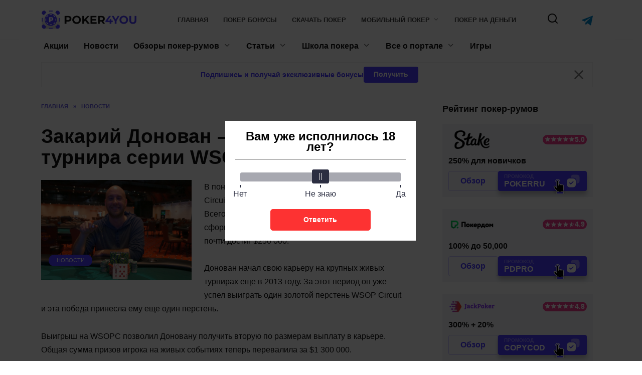

--- FILE ---
content_type: text/html; charset=UTF-8
request_url: https://poker4you.ru/zakarij-donovan-pobeditel-turnira-serii-wsopc/
body_size: 27596
content:
<!doctype html>
<html lang="ru-RU">
<head>
    <meta charset="UTF-8">
    <meta name="viewport" content="width=device-width, initial-scale=1">
    <link rel="icon" type="image/png" href="https://poker4you.ru/wp-content/themes/reboot/assets/images/favicon.png">

    <meta name="theme-color" content="#4D3BFE"/>

    <meta name="apple-mobile-web-app-capable" content="yes"/>
    <meta name="apple-mobile-web-app-status-bar-style" content="default"/>

	<title>Закарий Донован – победитель турнира серии WSOPC</title>
<meta name='robots' content='max-image-preview:large' />
	<style>img:is([sizes="auto" i], [sizes^="auto," i]) { contain-intrinsic-size: 3000px 1500px }</style>
	<style>.wprv-box__head{max-height:90px;margin:0 0 10px;background:#1a1e2e;overflow:hidden;}.wprv-box__head .wprv-pc,.wprv-box__head .wprv-mobile{position:absolute;top:0; bottom:0; left:0; right:0;}.wprv-box__head{width:100%;position:relative;padding-bottom:calc(90 / 385 * 100%);}@media (min-width:768px){.wprv-box__head{padding-bottom:calc(90 / 1100 * 100%);}}</style>

<!-- All In One SEO Pack 3.7.1[451,527] -->
<meta name="description"  content="В понедельник Закарий Донован выиграл турнир Circuit Seminole Coconut Creek с билетом за $1 700. Всего событие собрало 805 входов, что позволило сформировать" />

<script type="application/ld+json" class="aioseop-schema">{"@context":"https://schema.org","@graph":[{"@type":"Organization","@id":"https://poker4you.ru/#organization","url":"https://poker4you.ru/","name":"poker4you.ru","sameAs":[]},{"@type":"WebSite","@id":"https://poker4you.ru/#website","url":"https://poker4you.ru/","name":"poker4you.ru","publisher":{"@id":"https://poker4you.ru/#organization"}},{"@type":"WebPage","@id":"https://poker4you.ru/zakarij-donovan-pobeditel-turnira-serii-wsopc/#webpage","url":"https://poker4you.ru/zakarij-donovan-pobeditel-turnira-serii-wsopc/","inLanguage":"ru-RU","name":"Закарий Донован – победитель турнира серии WSOPC","isPartOf":{"@id":"https://poker4you.ru/#website"},"breadcrumb":{"@id":"https://poker4you.ru/zakarij-donovan-pobeditel-turnira-serii-wsopc/#breadcrumblist"},"image":{"@type":"ImageObject","@id":"https://poker4you.ru/zakarij-donovan-pobeditel-turnira-serii-wsopc/#primaryimage","url":"https://poker4you.ru/wp-content/uploads/2019/02/c61c9df958.jpg","width":2573,"height":1715},"primaryImageOfPage":{"@id":"https://poker4you.ru/zakarij-donovan-pobeditel-turnira-serii-wsopc/#primaryimage"},"datePublished":"2019-02-28T17:22:13+03:00","dateModified":"2021-07-30T14:57:51+03:00"},{"@type":"Article","@id":"https://poker4you.ru/zakarij-donovan-pobeditel-turnira-serii-wsopc/#article","isPartOf":{"@id":"https://poker4you.ru/zakarij-donovan-pobeditel-turnira-serii-wsopc/#webpage"},"author":{"@id":"https://poker4you.ru/author/ivan-popov/#author"},"headline":"Закарий Донован – победитель турнира серии WSOPC","datePublished":"2019-02-28T17:22:13+03:00","dateModified":"2021-07-30T14:57:51+03:00","commentCount":0,"mainEntityOfPage":{"@id":"https://poker4you.ru/zakarij-donovan-pobeditel-turnira-serii-wsopc/#webpage"},"publisher":{"@id":"https://poker4you.ru/#organization"},"articleSection":"Новости","image":{"@type":"ImageObject","@id":"https://poker4you.ru/zakarij-donovan-pobeditel-turnira-serii-wsopc/#primaryimage","url":"https://poker4you.ru/wp-content/uploads/2019/02/c61c9df958.jpg","width":2573,"height":1715}},{"@type":"Person","@id":"https://poker4you.ru/author/ivan-popov/#author","name":"Иван Попов","sameAs":[]},{"@type":"BreadcrumbList","@id":"https://poker4you.ru/zakarij-donovan-pobeditel-turnira-serii-wsopc/#breadcrumblist","itemListElement":[{"@type":"ListItem","position":1,"item":{"@type":"WebPage","@id":"https://poker4you.ru/","url":"https://poker4you.ru/","name":"Играть в онлайн покер на деньги или бесплатно"}},{"@type":"ListItem","position":2,"item":{"@type":"WebPage","@id":"https://poker4you.ru/zakarij-donovan-pobeditel-turnira-serii-wsopc/","url":"https://poker4you.ru/zakarij-donovan-pobeditel-turnira-serii-wsopc/","name":"Закарий Донован – победитель турнира серии WSOPC"}}]}]}</script>
<link rel="canonical" href="https://poker4you.ru/zakarij-donovan-pobeditel-turnira-serii-wsopc/" />
<!-- All In One SEO Pack -->
<style id="whcb-script-geo_ru">.wprv-box__hidden{display:none !important;}</style><script>const WhcbIsMobile = /(android|bb\d+|meego).+mobile|avantgo|bada\/|blackberry|blazer|compal|elaine|fennec|hiptop|iemobile|ip(hone|od)|ipad|iris|kindle|Android|Silk|lge |maemo|midp|mmp|netfront|opera m(ob|in)i|palm( os)?|phone|p(ixi|re)\/|plucker|pocket|psp|series(4|6)0|symbian|treo|up\.(browser|link)|vodafone|wap|windows (ce|phone)|xda|xiino/i.test(navigator.userAgent) || /1207|6310|6590|3gso|4thp|50[1-6]i|770s|802s|a wa|abac|ac(er|oo|s\-)|ai(ko|rn)|al(av|ca|co)|amoi|an(ex|ny|yw)|aptu|ar(ch|go)|as(te|us)|attw|au(di|\-m|r |s )|avan|be(ck|ll|nq)|bi(lb|rd)|bl(ac|az)|br(e|v)w|bumb|bw\-(n|u)|c55\/|capi|ccwa|cdm\-|cell|chtm|cldc|cmd\-|co(mp|nd)|craw|da(it|ll|ng)|dbte|dc\-s|devi|dica|dmob|do(c|p)o|ds(12|\-d)|el(49|ai)|em(l2|ul)|er(ic|k0)|esl8|ez([4-7]0|os|wa|ze)|fetc|fly(\-|_)|g1 u|g560|gene|gf\-5|g\-mo|go(\.w|od)|gr(ad|un)|haie|hcit|hd\-(m|p|t)|hei\-|hi(pt|ta)|hp( i|ip)|hs\-c|ht(c(\-| |_|a|g|p|s|t)|tp)|hu(aw|tc)|i\-(20|go|ma)|i230|iac( |\-|\/)|ibro|idea|ig01|ikom|im1k|inno|ipaq|iris|ja(t|v)a|jbro|jemu|jigs|kddi|keji|kgt( |\/)|klon|kpt |kwc\-|kyo(c|k)|le(no|xi)|lg( g|\/(k|l|u)|50|54|\-[a-w])|libw|lynx|m1\-w|m3ga|m50\/|ma(te|ui|xo)|mc(01|21|ca)|m\-cr|me(rc|ri)|mi(o8|oa|ts)|mmef|mo(01|02|bi|de|do|t(\-| |o|v)|zz)|mt(50|p1|v )|mwbp|mywa|n10[0-2]|n20[2-3]|n30(0|2)|n50(0|2|5)|n7(0(0|1)|10)|ne((c|m)\-|on|tf|wf|wg|wt)|nok(6|i)|nzph|o2im|op(ti|wv)|oran|owg1|p800|pan(a|d|t)|pdxg|pg(13|\-([1-8]|c))|phil|pire|pl(ay|uc)|pn\-2|po(ck|rt|se)|prox|psio|pt\-g|qa\-a|qc(07|12|21|32|60|\-[2-7]|i\-)|qtek|r380|r600|raks|rim9|ro(ve|zo)|s55\/|sa(ge|ma|mm|ms|ny|va)|sc(01|h\-|oo|p\-)|sdk\/|se(c(\-|0|1)|47|mc|nd|ri)|sgh\-|shar|sie(\-|m)|sk\-0|sl(45|id)|sm(al|ar|b3|it|t5)|so(ft|ny)|sp(01|h\-|v\-|v )|sy(01|mb)|t2(18|50)|t6(00|10|18)|ta(gt|lk)|tcl\-|tdg\-|tel(i|m)|tim\-|t\-mo|to(pl|sh)|ts(70|m\-|m3|m5)|tx\-9|up(\.b|g1|si)|utst|v400|v750|veri|vi(rg|te)|vk(40|5[0-3]|\-v)|vm40|voda|vulc|vx(52|53|60|61|70|80|81|83|85|98)|w3c(\-| )|webc|whit|wi(g |nc|nw)|wmlb|wonu|x700|yas\-|your|zeto|zte\-/i.test(navigator.userAgent.substr(0, 4)) ? true : false;document.addEventListener("DOMContentLoaded", ()=> {let device = WhcbIsMobile ? "mobile" : "desktop";let sectionDevices = {"first":"desktop","second":"mobile"};for (sectionId in sectionDevices) {let sectionDevice = sectionDevices[sectionId];if(device != sectionDevice){let style = document.getElementById("whcb-script-"+sectionId);if(style){style.remove();}}}});</script>
<style id='classic-theme-styles-inline-css' type='text/css'>
/*! This file is auto-generated */
.wp-block-button__link{color:#fff;background-color:#32373c;border-radius:9999px;box-shadow:none;text-decoration:none;padding:calc(.667em + 2px) calc(1.333em + 2px);font-size:1.125em}.wp-block-file__button{background:#32373c;color:#fff;text-decoration:none}
</style>
<style id='global-styles-inline-css' type='text/css'>
:root{--wp--preset--aspect-ratio--square: 1;--wp--preset--aspect-ratio--4-3: 4/3;--wp--preset--aspect-ratio--3-4: 3/4;--wp--preset--aspect-ratio--3-2: 3/2;--wp--preset--aspect-ratio--2-3: 2/3;--wp--preset--aspect-ratio--16-9: 16/9;--wp--preset--aspect-ratio--9-16: 9/16;--wp--preset--color--black: #000000;--wp--preset--color--cyan-bluish-gray: #abb8c3;--wp--preset--color--white: #ffffff;--wp--preset--color--pale-pink: #f78da7;--wp--preset--color--vivid-red: #cf2e2e;--wp--preset--color--luminous-vivid-orange: #ff6900;--wp--preset--color--luminous-vivid-amber: #fcb900;--wp--preset--color--light-green-cyan: #7bdcb5;--wp--preset--color--vivid-green-cyan: #00d084;--wp--preset--color--pale-cyan-blue: #8ed1fc;--wp--preset--color--vivid-cyan-blue: #0693e3;--wp--preset--color--vivid-purple: #9b51e0;--wp--preset--gradient--vivid-cyan-blue-to-vivid-purple: linear-gradient(135deg,rgba(6,147,227,1) 0%,rgb(155,81,224) 100%);--wp--preset--gradient--light-green-cyan-to-vivid-green-cyan: linear-gradient(135deg,rgb(122,220,180) 0%,rgb(0,208,130) 100%);--wp--preset--gradient--luminous-vivid-amber-to-luminous-vivid-orange: linear-gradient(135deg,rgba(252,185,0,1) 0%,rgba(255,105,0,1) 100%);--wp--preset--gradient--luminous-vivid-orange-to-vivid-red: linear-gradient(135deg,rgba(255,105,0,1) 0%,rgb(207,46,46) 100%);--wp--preset--gradient--very-light-gray-to-cyan-bluish-gray: linear-gradient(135deg,rgb(238,238,238) 0%,rgb(169,184,195) 100%);--wp--preset--gradient--cool-to-warm-spectrum: linear-gradient(135deg,rgb(74,234,220) 0%,rgb(151,120,209) 20%,rgb(207,42,186) 40%,rgb(238,44,130) 60%,rgb(251,105,98) 80%,rgb(254,248,76) 100%);--wp--preset--gradient--blush-light-purple: linear-gradient(135deg,rgb(255,206,236) 0%,rgb(152,150,240) 100%);--wp--preset--gradient--blush-bordeaux: linear-gradient(135deg,rgb(254,205,165) 0%,rgb(254,45,45) 50%,rgb(107,0,62) 100%);--wp--preset--gradient--luminous-dusk: linear-gradient(135deg,rgb(255,203,112) 0%,rgb(199,81,192) 50%,rgb(65,88,208) 100%);--wp--preset--gradient--pale-ocean: linear-gradient(135deg,rgb(255,245,203) 0%,rgb(182,227,212) 50%,rgb(51,167,181) 100%);--wp--preset--gradient--electric-grass: linear-gradient(135deg,rgb(202,248,128) 0%,rgb(113,206,126) 100%);--wp--preset--gradient--midnight: linear-gradient(135deg,rgb(2,3,129) 0%,rgb(40,116,252) 100%);--wp--preset--font-size--small: 19.5px;--wp--preset--font-size--medium: 20px;--wp--preset--font-size--large: 36.5px;--wp--preset--font-size--x-large: 42px;--wp--preset--font-size--normal: 22px;--wp--preset--font-size--huge: 49.5px;--wp--preset--spacing--20: 0.44rem;--wp--preset--spacing--30: 0.67rem;--wp--preset--spacing--40: 1rem;--wp--preset--spacing--50: 1.5rem;--wp--preset--spacing--60: 2.25rem;--wp--preset--spacing--70: 3.38rem;--wp--preset--spacing--80: 5.06rem;--wp--preset--shadow--natural: 6px 6px 9px rgba(0, 0, 0, 0.2);--wp--preset--shadow--deep: 12px 12px 50px rgba(0, 0, 0, 0.4);--wp--preset--shadow--sharp: 6px 6px 0px rgba(0, 0, 0, 0.2);--wp--preset--shadow--outlined: 6px 6px 0px -3px rgba(255, 255, 255, 1), 6px 6px rgba(0, 0, 0, 1);--wp--preset--shadow--crisp: 6px 6px 0px rgba(0, 0, 0, 1);}:where(.is-layout-flex){gap: 0.5em;}:where(.is-layout-grid){gap: 0.5em;}body .is-layout-flex{display: flex;}.is-layout-flex{flex-wrap: wrap;align-items: center;}.is-layout-flex > :is(*, div){margin: 0;}body .is-layout-grid{display: grid;}.is-layout-grid > :is(*, div){margin: 0;}:where(.wp-block-columns.is-layout-flex){gap: 2em;}:where(.wp-block-columns.is-layout-grid){gap: 2em;}:where(.wp-block-post-template.is-layout-flex){gap: 1.25em;}:where(.wp-block-post-template.is-layout-grid){gap: 1.25em;}.has-black-color{color: var(--wp--preset--color--black) !important;}.has-cyan-bluish-gray-color{color: var(--wp--preset--color--cyan-bluish-gray) !important;}.has-white-color{color: var(--wp--preset--color--white) !important;}.has-pale-pink-color{color: var(--wp--preset--color--pale-pink) !important;}.has-vivid-red-color{color: var(--wp--preset--color--vivid-red) !important;}.has-luminous-vivid-orange-color{color: var(--wp--preset--color--luminous-vivid-orange) !important;}.has-luminous-vivid-amber-color{color: var(--wp--preset--color--luminous-vivid-amber) !important;}.has-light-green-cyan-color{color: var(--wp--preset--color--light-green-cyan) !important;}.has-vivid-green-cyan-color{color: var(--wp--preset--color--vivid-green-cyan) !important;}.has-pale-cyan-blue-color{color: var(--wp--preset--color--pale-cyan-blue) !important;}.has-vivid-cyan-blue-color{color: var(--wp--preset--color--vivid-cyan-blue) !important;}.has-vivid-purple-color{color: var(--wp--preset--color--vivid-purple) !important;}.has-black-background-color{background-color: var(--wp--preset--color--black) !important;}.has-cyan-bluish-gray-background-color{background-color: var(--wp--preset--color--cyan-bluish-gray) !important;}.has-white-background-color{background-color: var(--wp--preset--color--white) !important;}.has-pale-pink-background-color{background-color: var(--wp--preset--color--pale-pink) !important;}.has-vivid-red-background-color{background-color: var(--wp--preset--color--vivid-red) !important;}.has-luminous-vivid-orange-background-color{background-color: var(--wp--preset--color--luminous-vivid-orange) !important;}.has-luminous-vivid-amber-background-color{background-color: var(--wp--preset--color--luminous-vivid-amber) !important;}.has-light-green-cyan-background-color{background-color: var(--wp--preset--color--light-green-cyan) !important;}.has-vivid-green-cyan-background-color{background-color: var(--wp--preset--color--vivid-green-cyan) !important;}.has-pale-cyan-blue-background-color{background-color: var(--wp--preset--color--pale-cyan-blue) !important;}.has-vivid-cyan-blue-background-color{background-color: var(--wp--preset--color--vivid-cyan-blue) !important;}.has-vivid-purple-background-color{background-color: var(--wp--preset--color--vivid-purple) !important;}.has-black-border-color{border-color: var(--wp--preset--color--black) !important;}.has-cyan-bluish-gray-border-color{border-color: var(--wp--preset--color--cyan-bluish-gray) !important;}.has-white-border-color{border-color: var(--wp--preset--color--white) !important;}.has-pale-pink-border-color{border-color: var(--wp--preset--color--pale-pink) !important;}.has-vivid-red-border-color{border-color: var(--wp--preset--color--vivid-red) !important;}.has-luminous-vivid-orange-border-color{border-color: var(--wp--preset--color--luminous-vivid-orange) !important;}.has-luminous-vivid-amber-border-color{border-color: var(--wp--preset--color--luminous-vivid-amber) !important;}.has-light-green-cyan-border-color{border-color: var(--wp--preset--color--light-green-cyan) !important;}.has-vivid-green-cyan-border-color{border-color: var(--wp--preset--color--vivid-green-cyan) !important;}.has-pale-cyan-blue-border-color{border-color: var(--wp--preset--color--pale-cyan-blue) !important;}.has-vivid-cyan-blue-border-color{border-color: var(--wp--preset--color--vivid-cyan-blue) !important;}.has-vivid-purple-border-color{border-color: var(--wp--preset--color--vivid-purple) !important;}.has-vivid-cyan-blue-to-vivid-purple-gradient-background{background: var(--wp--preset--gradient--vivid-cyan-blue-to-vivid-purple) !important;}.has-light-green-cyan-to-vivid-green-cyan-gradient-background{background: var(--wp--preset--gradient--light-green-cyan-to-vivid-green-cyan) !important;}.has-luminous-vivid-amber-to-luminous-vivid-orange-gradient-background{background: var(--wp--preset--gradient--luminous-vivid-amber-to-luminous-vivid-orange) !important;}.has-luminous-vivid-orange-to-vivid-red-gradient-background{background: var(--wp--preset--gradient--luminous-vivid-orange-to-vivid-red) !important;}.has-very-light-gray-to-cyan-bluish-gray-gradient-background{background: var(--wp--preset--gradient--very-light-gray-to-cyan-bluish-gray) !important;}.has-cool-to-warm-spectrum-gradient-background{background: var(--wp--preset--gradient--cool-to-warm-spectrum) !important;}.has-blush-light-purple-gradient-background{background: var(--wp--preset--gradient--blush-light-purple) !important;}.has-blush-bordeaux-gradient-background{background: var(--wp--preset--gradient--blush-bordeaux) !important;}.has-luminous-dusk-gradient-background{background: var(--wp--preset--gradient--luminous-dusk) !important;}.has-pale-ocean-gradient-background{background: var(--wp--preset--gradient--pale-ocean) !important;}.has-electric-grass-gradient-background{background: var(--wp--preset--gradient--electric-grass) !important;}.has-midnight-gradient-background{background: var(--wp--preset--gradient--midnight) !important;}.has-small-font-size{font-size: var(--wp--preset--font-size--small) !important;}.has-medium-font-size{font-size: var(--wp--preset--font-size--medium) !important;}.has-large-font-size{font-size: var(--wp--preset--font-size--large) !important;}.has-x-large-font-size{font-size: var(--wp--preset--font-size--x-large) !important;}
:where(.wp-block-post-template.is-layout-flex){gap: 1.25em;}:where(.wp-block-post-template.is-layout-grid){gap: 1.25em;}
:where(.wp-block-columns.is-layout-flex){gap: 2em;}:where(.wp-block-columns.is-layout-grid){gap: 2em;}
:root :where(.wp-block-pullquote){font-size: 1.5em;line-height: 1.6;}
</style>
<link rel='stylesheet' id='tlp-css' href='https://poker4you.ru/wp-content/plugins/ap-tooltips/assets/style.css?ver=6.8.2'  media='all' />
<link rel='stylesheet' id='reboot-style-css' href='https://poker4you.ru/wp-content/themes/reboot/assets/css/style.min.css?ver=1.5.3'  media='all' />
<link rel='stylesheet' id='reboot-general-css' href='https://poker4you.ru/wp-content/themes/reboot/assets/css/general.css?ver=1.5.3'  media='all' />
<link rel='stylesheet' id='reboot-wp-revive-css' href='https://poker4you.ru/wp-content/themes/reboot/assets/css/wp-revive.css?ver=1.5.3'  media='all' />
<link rel='stylesheet' id='reboot-head-subscribe-css' href='https://poker4you.ru/wp-content/themes/reboot/assets/css/head-subscribe.css?ver=1.5.3'  media='all' />
<link rel='stylesheet' id='tablepress-default-css' href='https://poker4you.ru/wp-content/plugins/tablepress/css/default.min.css?ver=1.14'  media='all' />
<script type="text/javascript" src="https://poker4you.ru/wp-includes/js/jquery/jquery.min.js?ver=3.7.1" id="jquery-core-js"></script>
<script type="text/javascript" src="https://poker4you.ru/wp-includes/js/jquery/jquery-migrate.min.js?ver=3.4.1" id="jquery-migrate-js"></script>
<style type="text/css" media="screen"></style><style type="text/css" media="screen"></style><link rel="preload" href="https://poker4you.ru/wp-content/themes/reboot/assets/fonts/wpshop-core.ttf" as="font" crossorigin>
<meta property="og:locale" content="ru_RU" />
<meta property="og:type" content="article" />
<meta property="og:title" content="Закарий Донован – победитель турнира серии WSOPC" />
<meta property="og:description" content="" />
<meta property="og:url" content="https://poker4you.ru/zakarij-donovan-pobeditel-turnira-serii-wsopc/" />
<meta property="og:site_name" content="poker4you.ru" />
<meta property="og:image" content="https://poker4you.ru/wp-content/uploads/2019/02/c61c9df958.jpg" />
<meta property="og:image:width" content="1200" />
<meta property="og:image:height" content="630" />
<meta property="og:image:secure_url" content="https://poker4you.ru/wp-content/uploads/2019/02/c61c9df958.jpg" />
<meta property="article:published_time" content="2019-02-28T17:22:13Z" />
<meta name="twitter:card" content="summary_large_image" />
<meta name="twitter:title" content="Закарий Донован – победитель турнира серии WSOPC " />
<meta name="twitter:description" content="" />
<meta name="twitter:image" content="https://poker4you.ru/wp-content/uploads/2019/02/c61c9df958.jpg" />

    <style>.site-logotype{max-width:200px}.site-logotype img{max-height:40px}</style>
<style type="text/css">.recentcomments a{display:inline !important;padding:0 !important;margin:0 !important;}</style>	</head>

<body class="wp-singular post-template-default single single-post postid-4359 single-format-standard wp-embed-responsive wp-theme-reboot sidebar-right wprv-is-bottom-img">



<div id="page" class="site">
    <a class="skip-link screen-reader-text"
       href="#content">Перейти к содержанию</a>

    <div class="search-screen-overlay js-search-screen-overlay"></div>
    <div class="search-screen js-search-screen">
		
<form role="search" method="get" class="search-form" action="https://poker4you.ru/">
    <label>
        <span class="screen-reader-text">Search for:</span>
        <input type="search" class="search-field" placeholder="Поиск…" value="" name="s">
    </label>
    <button type="submit" class="search-submit"></button>
</form>    </div>

    <div class="wprv-box wprv-box__hidden wprv-box__head"> <div class="wprv-item wprv-pc"><div class="wprv-close-wrapper"><ins data-main-zoneid="" data-rv_js="177" data-main-id="54ca2ad3cb4dd64869bc704b4f7fabdc"></ins><div class="wprv-close"></div></div></div><div class="wprv-item wprv-mobile"><div class="wprv-close-wrapper"><ins data-main-zoneid="" data-rv_js="178" data-main-id="54ca2ad3cb4dd64869bc704b4f7fabdc"></ins><div class="wprv-close"></div></div></div></div>
	

<header id="masthead" class="site-header full" itemscope itemtype="http://schema.org/WPHeader">
    <div class="site-header-inner fixed">

        <div class="humburger js-humburger"><span></span><span></span><span></span></div>

        
<div class="site-branding">

    <div class="site-logotype"><a href="https://poker4you.ru/"><img src="https://poker4you.ru/wp-content/uploads/2024/05/poker4you.png" width="1160" height="243" alt="poker4you.ru"></a></div><div class="site-branding__body"></div></div><!-- .site-branding --><div class="top-menu"><ul id="top-menu" class="menu"><li id="menu-item-41" class="menu-item menu-item-type-custom menu-item-object-custom menu-item-home menu-item-41"><a href="https://poker4you.ru/">Главная</a></li>
<li id="menu-item-2037" class="menu-item menu-item-type-post_type menu-item-object-post menu-item-2037"><a href="https://poker4you.ru/kakie-byvayut-bonusy-v-pokere/">Покер бонусы</a></li>
<li id="menu-item-2179" class="menu-item menu-item-type-post_type menu-item-object-post menu-item-2179"><a href="https://poker4you.ru/skachat-poker-onlajn-na-kompyuter/">Скачать покер</a></li>
<li id="menu-item-2177" class="menu-item menu-item-type-post_type menu-item-object-post menu-item-has-children menu-item-2177"><a href="https://poker4you.ru/skachat-poker-na-telefon/">Мобильный покер</a>
<ul class="sub-menu">
	<li id="menu-item-2178" class="menu-item menu-item-type-post_type menu-item-object-post menu-item-2178"><a href="https://poker4you.ru/skachat-poker-na-ios/">Покер на iphone</a></li>
	<li id="menu-item-2243" class="menu-item menu-item-type-post_type menu-item-object-post menu-item-2243"><a href="https://poker4you.ru/poker-na-realnye-dengi-na-android/">Покер на Android</a></li>
</ul>
</li>
<li id="menu-item-2244" class="menu-item menu-item-type-post_type menu-item-object-post menu-item-2244"><a href="https://poker4you.ru/igrat-v-poker-onlajn-na-realnye-dengi/">Покер на деньги</a></li>
</ul></div>                <div class="header-search">
                    <span class="search-icon js-search-icon"></span>
                </div>
                            <div class="header-messenger-telegram">
                    <a href="https://t.me/+xKz3jjPTtBUwZmM6" title="перейти" target="_blank" rel="nofollow">
                        <img src="https://poker4you.ru/wp-content/themes/reboot/assets/images/telegram.svg" alt="telegram" loading="lazy" width="22" height="22">
                    </a>
                </div>
            
    </div>
</header><!-- #masthead -->


	
    
    <nav id="site-navigation" class="main-navigation fixed" itemscope itemtype="http://schema.org/SiteNavigationElement">
        <div class="main-navigation-inner full">
            <div class="menu-main-nav-container"><ul id="header_menu" class="menu"><li id="menu-item-12" class="menu-item menu-item-type-taxonomy menu-item-object-category menu-item-12"><a href="https://poker4you.ru/aktsii/">Акции</a></li>
<li id="menu-item-13" class="menu-item menu-item-type-taxonomy menu-item-object-category current-post-ancestor current-menu-parent current-post-parent menu-item-13"><a href="https://poker4you.ru/news/">Новости</a></li>
<li id="menu-item-4783" class="menu-item menu-item-type-post_type menu-item-object-page menu-item-has-children menu-item-4783"><a href="https://poker4you.ru/obzory/">Обзоры покер-румов</a>
<ul class="sub-menu">
	<li id="menu-item-6737" class="menu-item menu-item-type-post_type menu-item-object-room menu-item-6737"><a href="https://poker4you.ru/pokerdom/">Pokerdom</a></li>
	<li id="menu-item-6735" class="menu-item menu-item-type-post_type menu-item-object-room menu-item-6735"><a href="https://poker4you.ru/pokerok/">ПокерОК</a></li>
	<li id="menu-item-6734" class="menu-item menu-item-type-post_type menu-item-object-room menu-item-6734"><a href="https://poker4you.ru/jack-poker/">Jack Poker</a></li>
	<li id="menu-item-6733" class="menu-item menu-item-type-post_type menu-item-object-room menu-item-6733"><a href="https://poker4you.ru/1win-poker/">1win</a></li>
	<li id="menu-item-6736" class="menu-item menu-item-type-post_type menu-item-object-room menu-item-6736"><a href="https://poker4you.ru/skachat-i-igrat-onlajn-na-mobilepokerclub/">MobilePokerClub</a></li>
	<li id="menu-item-6159" class="menu-item menu-item-type-post_type menu-item-object-post menu-item-6159"><a href="https://poker4you.ru/novye-poker-rumy/">Новые</a></li>
</ul>
</li>
<li id="menu-item-15" class="menu-item menu-item-type-taxonomy menu-item-object-category menu-item-has-children menu-item-15"><a href="https://poker4you.ru/stati/">Статьи</a>
<ul class="sub-menu">
	<li id="menu-item-2043" class="menu-item menu-item-type-taxonomy menu-item-object-category menu-item-2043"><a href="https://poker4you.ru/stati/knigi/">Книги</a></li>
	<li id="menu-item-2044" class="menu-item menu-item-type-taxonomy menu-item-object-category menu-item-2044"><a href="https://poker4you.ru/stati/bonusy/">Бонусы</a></li>
</ul>
</li>
<li id="menu-item-16" class="menu-item menu-item-type-taxonomy menu-item-object-category menu-item-has-children menu-item-16"><a href="https://poker4you.ru/shkola-pokera/">Школа покера</a>
<ul class="sub-menu">
	<li id="menu-item-225" class="menu-item menu-item-type-taxonomy menu-item-object-category menu-item-225"><a href="https://poker4you.ru/shkola-pokera/pravila/">Правила</a></li>
	<li id="menu-item-226" class="menu-item menu-item-type-taxonomy menu-item-object-category menu-item-226"><a href="https://poker4you.ru/shkola-pokera/programmy/">Программы</a></li>
	<li id="menu-item-227" class="menu-item menu-item-type-taxonomy menu-item-object-category menu-item-227"><a href="https://poker4you.ru/shkola-pokera/slovar/">Словарь</a></li>
	<li id="menu-item-228" class="menu-item menu-item-type-taxonomy menu-item-object-category menu-item-228"><a href="https://poker4you.ru/shkola-pokera/sovety/">Советы</a></li>
	<li id="menu-item-229" class="menu-item menu-item-type-taxonomy menu-item-object-category menu-item-229"><a href="https://poker4you.ru/shkola-pokera/strategii/">Стратегии</a></li>
</ul>
</li>
<li id="menu-item-5069" class="menu-item menu-item-type-custom menu-item-object-custom menu-item-has-children menu-item-5069"><a href="/vse-o-portale-poker4you-ru/">Все о портале</a>
<ul class="sub-menu">
	<li id="menu-item-4978" class="menu-item menu-item-type-post_type menu-item-object-page menu-item-4978"><a href="https://poker4you.ru/kontakty/">Контакты</a></li>
</ul>
</li>
<li id="menu-item-5219" class="menu-item menu-item-type-post_type menu-item-object-page menu-item-5219"><a href="https://poker4you.ru/igry/">Игры</a></li>
</ul></div>        </div>
    </nav><!-- #site-navigation -->

    

    <div class="mobile-menu-placeholder js-mobile-menu-placeholder"></div>
	<div class="site-content fixed pky-head-subscribe-wrap">
		<div class="pky-head-subscribe">
			<div class="pky-head-subscribe--text">Подпишись и получай эксклюзивные бонусы</div>
			<button type="button" class="pky-btn pky-head-subscribe--open">Получить</button>
			<button type="button" class="pky-head-subscribe--close"></button>
		</div>
	</div>

	
	
	
    <div id="content" class="site-content fixed">

		
        <div class="site-content-inner">

    
        
        <div id="primary" class="content-area" itemscope itemtype="http://schema.org/Article">
            <main id="main" class="site-main article-card">

                
<article id="post-4359" class="article-post post-4359 post type-post status-publish format-standard has-post-thumbnail  category-news">

    
        <div class="breadcrumb" itemscope itemtype="http://schema.org/BreadcrumbList"><span class="breadcrumb-item" itemprop="itemListElement" itemscope itemtype="http://schema.org/ListItem"><a href="https://poker4you.ru/" itemprop="item"><span itemprop="name">Главная</span></a><meta itemprop="position" content="0"></span> <span class="breadcrumb-separator">»</span> <span class="breadcrumb-item" itemprop="itemListElement" itemscope itemtype="http://schema.org/ListItem"><a href="https://poker4you.ru/news/" itemprop="item"><span itemprop="name">Новости</span></a><meta itemprop="position" content="1"></span></div>
                                <h1 class="entry-title" itemprop="headline">Закарий Донован – победитель турнира серии WSOPC</h1>
            		    		            
                        
                    <div class="entry-image post-card post-card__thumbnail">
                <img width="2573" height="1715" src="https://poker4you.ru/wp-content/uploads/2019/02/c61c9df958.jpg" class="attachment-full size-full wp-post-image" alt="" itemprop="image" decoding="async" fetchpriority="high" srcset="https://poker4you.ru/wp-content/uploads/2019/02/c61c9df958.jpg 2573w, https://poker4you.ru/wp-content/uploads/2019/02/c61c9df958-768x511.jpg 768w" sizes="(max-width: 2573px) 100vw, 2573px" />                                    <span class="post-card__category"><a href="https://poker4you.ru/news/" itemprop="articleSection">Новости</a></span>
                            </div>

        
    
    
    <div class="entry-content" itemprop="articleBody">
        <p>В понедельник Закарий Донован выиграл турнир Circuit Seminole Coconut Creek с билетом за $1 700. Всего событие собрало 805 входов, что позволило сформировать внушительный пул, а главный приз почти достиг $250 000.</p>
<p>Донован начал свою карьеру на крупных живых турнирах еще в 2013 году. За этот период он уже успел выиграть один золотой перстень WSOP Circuit и эта победа принесла ему еще один перстень.</p>
<p>Выигрыш на WSOPC позволил Доновану получить вторую по размерам выплату в карьере. Общая сумма призов игрока на живых событиях теперь перевалила за $1 300 000.</p>
<p>За финальным столом первым борьбу прекратил Майк Аззаро. Далее пришел черед Джессики Доули, у которой был наименьший стек. После за дело взялся Донован, который оставил за бортом турнира Джека Ши и Чада Эвеслаге. Победа над Уорреном Шивзом позволила Доновану получить солидное преимущество над конкурентами.</p>
<p>Четвертое место занял Хамид Изади, третьим стал Джейсон Янг, а в финальном хедз-апе Донован переиграл Сокчека Фо, который получил выплату в $110 859.</p>
<!-- toc empty -->        <div class="entry-meta">
                        <span class="entry-time"><span class="entry-label">На чтение</span> 1 мин</span>            <span class="entry-views"><span class="entry-label">Просмотров</span> <span class="js-views-count" data-post_id="4359">676</span></span>            <span class="entry-date"><span class="entry-label">Опубликовано</span> <time itemprop="datePublished" datetime="2019-02-28">2019-02-28</time></span>
                    </div>
        	    	 <div class="ymyl-authors">
		        <div class="ymyl-authors-title">
            Автор публикации        </div>
		            <div class="ymyl-author">
                <a href="https://poker4you.ru/author/ivan-popov/" class="ymyl-author__image-link">
                    <img class="ymyl-author__image lozad" width="60" height="60" src="[data-uri]" data-src="https://poker4you.ru/wp-content/plugins/q-auth/assets/img/default-user.png" alt="Иван Попов">
                </a>
                <div class="ymyl-author__info">
                    <a href="https://poker4you.ru/author/ivan-popov/" class="ymyl-author__name">Иван Попов</a>
                    <div class="ymyl-author__position">Автор новостей</div>
                </div>
                <div class="ymyl-author__description">Всем привет, я Ваня. Я играю в покер и слежу за профессиональной "сценой" — успехами игроков на крупных турнирах.</div>
                            </div>
    </div>
    </div><!-- .entry-content -->

</article>






    <div class="rating-box">
        <div class="rating-box__header">Оцените информацию</div>
		<div class="wp-star-rating js-star-rating star-rating--score-0" data-post-id="4359" data-rating-count="0" data-rating-sum="0" data-rating-value="0"><span class="star-rating-item js-star-rating-item" data-score="1"><svg aria-hidden="true" role="img" xmlns="http://www.w3.org/2000/svg" viewBox="0 0 576 512" class="i-ico"><path fill="currentColor" d="M259.3 17.8L194 150.2 47.9 171.5c-26.2 3.8-36.7 36.1-17.7 54.6l105.7 103-25 145.5c-4.5 26.3 23.2 46 46.4 33.7L288 439.6l130.7 68.7c23.2 12.2 50.9-7.4 46.4-33.7l-25-145.5 105.7-103c19-18.5 8.5-50.8-17.7-54.6L382 150.2 316.7 17.8c-11.7-23.6-45.6-23.9-57.4 0z" class="ico-star"></path></svg></span><span class="star-rating-item js-star-rating-item" data-score="2"><svg aria-hidden="true" role="img" xmlns="http://www.w3.org/2000/svg" viewBox="0 0 576 512" class="i-ico"><path fill="currentColor" d="M259.3 17.8L194 150.2 47.9 171.5c-26.2 3.8-36.7 36.1-17.7 54.6l105.7 103-25 145.5c-4.5 26.3 23.2 46 46.4 33.7L288 439.6l130.7 68.7c23.2 12.2 50.9-7.4 46.4-33.7l-25-145.5 105.7-103c19-18.5 8.5-50.8-17.7-54.6L382 150.2 316.7 17.8c-11.7-23.6-45.6-23.9-57.4 0z" class="ico-star"></path></svg></span><span class="star-rating-item js-star-rating-item" data-score="3"><svg aria-hidden="true" role="img" xmlns="http://www.w3.org/2000/svg" viewBox="0 0 576 512" class="i-ico"><path fill="currentColor" d="M259.3 17.8L194 150.2 47.9 171.5c-26.2 3.8-36.7 36.1-17.7 54.6l105.7 103-25 145.5c-4.5 26.3 23.2 46 46.4 33.7L288 439.6l130.7 68.7c23.2 12.2 50.9-7.4 46.4-33.7l-25-145.5 105.7-103c19-18.5 8.5-50.8-17.7-54.6L382 150.2 316.7 17.8c-11.7-23.6-45.6-23.9-57.4 0z" class="ico-star"></path></svg></span><span class="star-rating-item js-star-rating-item" data-score="4"><svg aria-hidden="true" role="img" xmlns="http://www.w3.org/2000/svg" viewBox="0 0 576 512" class="i-ico"><path fill="currentColor" d="M259.3 17.8L194 150.2 47.9 171.5c-26.2 3.8-36.7 36.1-17.7 54.6l105.7 103-25 145.5c-4.5 26.3 23.2 46 46.4 33.7L288 439.6l130.7 68.7c23.2 12.2 50.9-7.4 46.4-33.7l-25-145.5 105.7-103c19-18.5 8.5-50.8-17.7-54.6L382 150.2 316.7 17.8c-11.7-23.6-45.6-23.9-57.4 0z" class="ico-star"></path></svg></span><span class="star-rating-item js-star-rating-item" data-score="5"><svg aria-hidden="true" role="img" xmlns="http://www.w3.org/2000/svg" viewBox="0 0 576 512" class="i-ico"><path fill="currentColor" d="M259.3 17.8L194 150.2 47.9 171.5c-26.2 3.8-36.7 36.1-17.7 54.6l105.7 103-25 145.5c-4.5 26.3 23.2 46 46.4 33.7L288 439.6l130.7 68.7c23.2 12.2 50.9-7.4 46.4-33.7l-25-145.5 105.7-103c19-18.5 8.5-50.8-17.7-54.6L382 150.2 316.7 17.8c-11.7-23.6-45.6-23.9-57.4 0z" class="ico-star"></path></svg></span></div>    </div>

<div class="wprv-box wprv-box__hidden wprv-box__single-post"> <div class="wprv-item wprv-pc"><ins data-main-zoneid="" data-rv_js="186" data-main-id="54ca2ad3cb4dd64869bc704b4f7fabdc"></ins></div><div class="wprv-item wprv-mobile"><ins data-main-zoneid="" data-rv_js="187" data-main-id="54ca2ad3cb4dd64869bc704b4f7fabdc"></ins></div></div>
    <div class="entry-social">
		
        		<div class="social-buttons"><span class="social-button social-button--vkontakte" data-social="vkontakte" data-image="https://poker4you.ru/wp-content/uploads/2019/02/c61c9df958-150x150.jpg"></span><span class="social-button social-button--facebook" data-social="facebook"></span><span class="social-button social-button--telegram" data-social="telegram"></span><span class="social-button social-button--odnoklassniki" data-social="odnoklassniki"></span><span class="social-button social-button--twitter" data-social="twitter"></span><span class="social-button social-button--whatsapp" data-social="whatsapp"></span></div>            </div>





    <meta itemprop="author" content="Иван Попов">
<meta itemscope itemprop="mainEntityOfPage" itemType="https://schema.org/WebPage" itemid="https://poker4you.ru/zakarij-donovan-pobeditel-turnira-serii-wsopc/" content="Закарий Донован – победитель турнира серии WSOPC">
    <meta itemprop="dateModified" content="2021-07-30">
<div itemprop="publisher" itemscope itemtype="https://schema.org/Organization" style="display: none;"><div itemprop="logo" itemscope itemtype="https://schema.org/ImageObject"><img itemprop="url image" src="https://poker4you.ru/wp-content/uploads/2024/05/poker4you.png" alt="poker4you.ru"></div><meta itemprop="name" content="poker4you.ru"><meta itemprop="telephone" content="poker4you.ru"><meta itemprop="address" content="https://poker4you.ru"></div>

<div id="comments" class="comments-area">
            <div class="comment-reply-title">Комментарии</div>
        

    	<div id="respond" class="comment-respond">
		<div id="reply-title" class="comment-reply-title">Добавить комментарий <small><a rel="nofollow" id="cancel-comment-reply-link" href="/zakarij-donovan-pobeditel-turnira-serii-wsopc/#respond" style="display:none;">Отменить ответ</a></small></div><form action="https://poker4you.ru/wp-comments-post.php" method="post" id="commentform" class="comment-form">
                <p class="comment-form-author">
                    <label class="screen-reader-text" for="author">
                        Имя <span class="required">*</span>
                    </label> 
                    <input id="author" name="author" type="text" value="" required="required" size="30" maxlength="245"  required='required' placeholder="Имя" />
                </p>

                <p class="comment-form-email">
                    <label class="screen-reader-text" for="email">
                        Email <span class="required">*</span>
                    </label> 
                    <input id="email" name="email" type="email" value="" required="required" size="30" maxlength="100"  required='required' placeholder="Email" />
                </p>


            <p class="comment-form-comment">
                <label class="screen-reader-text" for="comment">
                    Комментарий
                </label>
                <textarea id="comment" name="comment" required="required" cols="45" rows="8" maxlength="65525" placeholder="Комментарий" ></textarea>
            </p><input type="text" class="comment-rating__input hidden" name="comment_rate" value="">
<p class="form-submit"><input name="submit" type="submit" id="submit" class="submit" value="Отправить комментарий" /> <input type='hidden' name='comment_post_ID' value='4359' id='comment_post_ID' />
<input type='hidden' name='comment_parent' id='comment_parent' value='0' />
</p><p style="display: none;"><input type="hidden" id="akismet_comment_nonce" name="akismet_comment_nonce" value="0d2b0caf24" /></p><p style="display: none !important;" class="akismet-fields-container" data-prefix="ak_"><label>&#916;<textarea name="ak_hp_textarea" cols="45" rows="8" maxlength="100"></textarea></label><input type="hidden" id="ak_js_1" name="ak_js" value="59"/><script>document.getElementById( "ak_js_1" ).setAttribute( "value", ( new Date() ).getTime() );</script></p></form>	</div><!-- #respond -->
	
</div><!-- #comments -->

            </main><!-- #main -->
        </div><!-- #primary -->

        
<aside id="secondary" class="widget-area" itemscope itemtype="http://schema.org/WPSideBar">
    <div class="sticky-sidebar js-sticky-sidebar">
        <div class="widget">
	<div class="widget-header">Рейтинг покер-румов</div>

			<div class="widget-room">
			<div class="widget-room__header">
				<a href="https://poker4you.ru/stake-poker/" class="widget-room__logo" title="Stake Poker">
											<img width="95" height="40" loading="lazy" src="https://poker4you.ru/wp-content/uploads/2024/12/stake.png" alt="Stake Poker">
									</a>

				<div class="room-rating">
					<svg class="stars"><use xlink:href="#star"></use></svg><svg class="stars"><use xlink:href="#star"></use></svg><svg class="stars"><use xlink:href="#star"></use></svg><svg class="stars"><use xlink:href="#star"></use></svg><svg class="stars"><use xlink:href="#star"></use></svg>5.0				</div>
			</div>

						<div class="widget-room__bonus">
				250% для новичков			</div>
			
			<div class="widget-room__btns">

				<a class="widget-room__btn widget-room__btn--play custom-link" data-link="/sites/stakepoker/" data-text="Скачать"></a>

								<button type="button" class="btn-promocode promocode-action" data-promocode="POKERRU" data-promotime="14" data-promoimg="https://poker4you.ru/wp-content/uploads/2024/12/poker4y_stake_POKERRU.gif" data-casinoname="Stake Poker" >
					<span class="btn-promocode__value">
						<span class="btn-promocode__caption">промокод</span>
						POKERRU					</span>
					<svg class="btn-promocode__ico"><use xlink:href="#btn-copy"></use></svg>
				</button>
				
				<a href="https://poker4you.ru/stake-poker/" class="widget-room__btn widget-room__btn--review">Обзор</a>
			</div>
		</div>
			<div class="widget-room">
			<div class="widget-room__header">
				<a href="https://poker4you.ru/pokerdom/" class="widget-room__logo" title="PokerDom">
											<img width="95" height="40" loading="lazy" src="https://poker4you.ru/wp-content/uploads/2017/01/pokerdom-logo-white-1.png" alt="PokerDom">
									</a>

				<div class="room-rating">
					<svg class="stars"><use xlink:href="#star"></use></svg><svg class="stars"><use xlink:href="#star"></use></svg><svg class="stars"><use xlink:href="#star"></use></svg><svg class="stars"><use xlink:href="#star"></use></svg><svg class="stars"><use xlink:href="#star_half_empty"></use></svg>4.9				</div>
			</div>

						<div class="widget-room__bonus">
				100% до 50,000			</div>
			
			<div class="widget-room__btns">

				<a class="widget-room__btn widget-room__btn--play custom-link" data-link="/sites/pokerdom/" data-text="Скачать"></a>

								<button type="button" class="btn-promocode promocode-action" data-promocode="PDPRO" data-promotime="14" data-promoimg="https://poker4you.ru/wp-content/uploads/2017/01/07_poker4you_PDPRO_GIF-.gif" data-casinoname="PokerDom" >
					<span class="btn-promocode__value">
						<span class="btn-promocode__caption">промокод</span>
						PDPRO					</span>
					<svg class="btn-promocode__ico"><use xlink:href="#btn-copy"></use></svg>
				</button>
				
				<a href="https://poker4you.ru/pokerdom/" class="widget-room__btn widget-room__btn--review">Обзор</a>
			</div>
		</div>
			<div class="widget-room">
			<div class="widget-room__header">
				<a href="https://poker4you.ru/jack-poker/" class="widget-room__logo" title="Jack Poker">
											<img width="95" height="40" loading="lazy" src="https://poker4you.ru/wp-content/uploads/2023/04/jack-poker-logo-2-e1715781495201.png" alt="Jack Poker">
									</a>

				<div class="room-rating">
					<svg class="stars"><use xlink:href="#star"></use></svg><svg class="stars"><use xlink:href="#star"></use></svg><svg class="stars"><use xlink:href="#star"></use></svg><svg class="stars"><use xlink:href="#star"></use></svg><svg class="stars"><use xlink:href="#star_half_empty"></use></svg>4.8				</div>
			</div>

						<div class="widget-room__bonus">
				300% + 20%			</div>
			
			<div class="widget-room__btns">

				<a class="widget-room__btn widget-room__btn--play custom-link" data-link="/sites/jackpoker/" data-text="Скачать"></a>

								<button type="button" class="btn-promocode promocode-action" data-promocode="COPYCOD" data-promotime="14" data-promoimg="https://poker4you.ru/wp-content/uploads/2023/04/jackpoker_copycod.gif" data-casinoname="Jack Poker" >
					<span class="btn-promocode__value">
						<span class="btn-promocode__caption">промокод</span>
						COPYCOD					</span>
					<svg class="btn-promocode__ico"><use xlink:href="#btn-copy"></use></svg>
				</button>
				
				<a href="https://poker4you.ru/jack-poker/" class="widget-room__btn widget-room__btn--review">Обзор</a>
			</div>
		</div>
			<div class="widget-room">
			<div class="widget-room__header">
				<a href="https://poker4you.ru/1win-poker/" class="widget-room__logo" title="1Win Poker">
											<img width="95" height="40" loading="lazy" src="https://poker4you.ru/wp-content/uploads/2023/08/1win_poker4you_240x95-1.png" alt="1Win Poker">
									</a>

				<div class="room-rating">
					<svg class="stars"><use xlink:href="#star"></use></svg><svg class="stars"><use xlink:href="#star"></use></svg><svg class="stars"><use xlink:href="#star"></use></svg><svg class="stars"><use xlink:href="#star"></use></svg><svg class="stars"><use xlink:href="#star_half_empty"></use></svg>4.7				</div>
			</div>

						<div class="widget-room__bonus">
				500% до 200,000			</div>
			
			<div class="widget-room__btns">

				<a class="widget-room__btn widget-room__btn--play custom-link" data-link="/sites/1win/" data-text="Скачать"></a>

								<button type="button" class="btn-promocode promocode-action" data-promocode="COPCOD" data-promotime="14" data-promoimg="https://poker4you.ru/wp-content/uploads/2023/08/1win_COPCOD.gif" data-casinoname="1Win Poker" >
					<span class="btn-promocode__value">
						<span class="btn-promocode__caption">промокод</span>
						COPCOD					</span>
					<svg class="btn-promocode__ico"><use xlink:href="#btn-copy"></use></svg>
				</button>
				
				<a href="https://poker4you.ru/1win-poker/" class="widget-room__btn widget-room__btn--review">Обзор</a>
			</div>
		</div>
			<div class="widget-room">
			<div class="widget-room__header">
				<a href="https://poker4you.ru/poker-planets/" class="widget-room__logo" title="Poker Planets">
											<img width="95" height="40" loading="lazy" src="https://poker4you.ru/wp-content/uploads/2024/12/loader-logo-e762774055e17bcdd893-240x28-b.png" alt="Poker Planets">
									</a>

				<div class="room-rating">
					<svg class="stars"><use xlink:href="#star"></use></svg><svg class="stars"><use xlink:href="#star"></use></svg><svg class="stars"><use xlink:href="#star"></use></svg><svg class="stars"><use xlink:href="#star"></use></svg><svg class="stars"><use xlink:href="#star_half_empty"></use></svg>4.6				</div>
			</div>

						<div class="widget-room__bonus">
				100% до 600 для новичков			</div>
			
			<div class="widget-room__btns">

				<a class="widget-room__btn widget-room__btn--play custom-link" data-link="/sites/pokerplanets/" data-text="Скачать"></a>

								<button type="button" class="btn-promocode promocode-action" data-promocode="PLANPRO" data-promotime="14" data-promoimg="https://poker4you.ru/wp-content/uploads/2024/12/Pok4you_PokerPlanets_PLANPRO.gif" data-casinoname="Poker Planets" >
					<span class="btn-promocode__value">
						<span class="btn-promocode__caption">промокод</span>
						PLANPRO					</span>
					<svg class="btn-promocode__ico"><use xlink:href="#btn-copy"></use></svg>
				</button>
				
				<a href="https://poker4you.ru/poker-planets/" class="widget-room__btn widget-room__btn--review">Обзор</a>
			</div>
		</div>
	</div>
<div class="widget">
	<div class="wprv-box wprv-box__hidden wprv-box__sidebar"> <div class="wprv-item wprv-pc"><ins data-main-zoneid="" data-rv_js="179" data-main-id="54ca2ad3cb4dd64869bc704b4f7fabdc"></ins></div><div class="wprv-item wprv-mobile"><ins data-main-zoneid="" data-rv_js="179" data-main-id="54ca2ad3cb4dd64869bc704b4f7fabdc"></ins></div></div></div>
<div class="widget">
	<div class="sidebar-subscribe-title">Подписка</div>
	<div class="sidebar-subscribe-body">
		<div class="sidebar-subscribe--ico">
			<img src="https://poker4you.ru/wp-content/themes/reboot/assets/images/head-subscribe-modal.svg" width="124" height="124" alt="subscribe">
		</div>
		<div class="sidebar-subscribe--text">Подпишись и получай эксклюзивные бонусы</div>
		<form action="" method="POST" class="sidebar-subscribe-form subscribe-form">
			<div class="subscribe-response"></div>
			<input type="email" name="email" class="sidebar-subscribe-input subscribe-input" placeholder="Ваш email" required="" autocomplete="off">
			<button type="submit" class="pky-btn pky-btn-subscribe">Подписаться</button>
		</form>
	</div>
</div>
    <div class="widget">
        <div class="widget-header">Наш эксперт</div>
        <div class="widget-expert__body">
            <div class="widget-expert__item-poster">
                <a class="widget-expert__item-poster-link" href="https://poker4you.ru/author/egor-shans/">
                    <img class="widget-expert__image lozad" width="60" height="60" src="[data-uri]" data-src="https://poker4you.ru/wp-content/uploads/2021/07/1-150x150.jpg" alt="Егор Шанц">
                </a>
                <div class="widget-expert__general">
                    <a class="widget-expert__item-title" href="https://poker4you.ru/author/egor-shans/">
		                Егор Шанц                    </a>
                    <div class="widget-expert__item-social">
	                    <a class="author-social-item" href="https://x.com/EgorShants" target="_blank" rel="nofollow"><img class="lozad" src="[data-uri]" data-src="/wp-content/plugins/ymyl-author/public/view/assets/images/tw.svg" alt="user_tw" width="16" height="16"></a>                    </div>
                </div>
            </div>
            <div class="widget-expert__item-info">
                <div class="widget-expert__item-description">
			        Помогает poker4you в написании обучающих материалов о покере, а также обзорах румов.                </div>
            </div>
        </div>
    </div>
<div id="wpshop_widget_articles-3" class="widget widget_wpshop_widget_articles">
	<div class="widget-header">Популярные материалы</div>
	<div class="widget-articles">
		<div class="post-cards post-cards--small">
							<div class="post-card post-card--small w-animate w-animate--started">
					<div class="post-card__thumbnail">
						<a href="https://poker4you.ru/v-top-kesh-igry-prizy-na-summu-500/">
							<img class="attachment-reboot_square size-reboot_square wp-post-image lozad" src="[data-uri]" data-src="https://poker4you.ru/wp-content/uploads/2026/01/mpc_top_cash_game_poker4you-100x100.jpg" data-srcset="https://poker4you.ru/wp-content/uploads/2026/01/mpc_top_cash_game_poker4you-100x100.jpg" alt="В акции «Топ кеш-игры» MobilePokerClub раздаст призы на общую сумму $500" width="100" height="100">						</a>
					</div>
					<div class="post-card__body">
						<div class="post-card__title">
                            <span>
                                <a href="https://poker4you.ru/v-top-kesh-igry-prizy-na-summu-500/">В акции «Топ кеш-игры» MobilePokerClub раздаст призы на общую сумму $500</a>
                            </span>
						</div>
						<div class="post-card__meta">
							<span class="post-card__comments">0</span>
						</div>
					</div>
				</div>
							<div class="post-card post-card--small w-animate w-animate--started">
					<div class="post-card__thumbnail">
						<a href="https://poker4you.ru/pokerok-provedet-ggmillion-week-na-25m/">
							<img class="attachment-reboot_square size-reboot_square wp-post-image lozad" src="[data-uri]" data-src="https://poker4you.ru/wp-content/uploads/2026/01/pokerok_gg_week_poker4you-100x100.jpg" data-srcset="https://poker4you.ru/wp-content/uploads/2026/01/pokerok_gg_week_poker4you-100x100.jpg" alt="Для любителей дорогой игры PokerOK проведет GGMillion Week на $25,000,000" width="100" height="100">						</a>
					</div>
					<div class="post-card__body">
						<div class="post-card__title">
                            <span>
                                <a href="https://poker4you.ru/pokerok-provedet-ggmillion-week-na-25m/">Для любителей дорогой игры PokerOK проведет GGMillion Week на $25,000,000</a>
                            </span>
						</div>
						<div class="post-card__meta">
							<span class="post-card__comments">0</span>
						</div>
					</div>
				</div>
							<div class="post-card post-card--small w-animate w-animate--started">
					<div class="post-card__thumbnail">
						<a href="https://poker4you.ru/1win-vozvrashhaet-do-50-rejka/">
							<img class="attachment-reboot_square size-reboot_square wp-post-image lozad" src="[data-uri]" data-src="https://poker4you.ru/wp-content/uploads/2026/01/1win_rejkbek_poker4you-100x100.jpg" data-srcset="https://poker4you.ru/wp-content/uploads/2026/01/1win_rejkbek_poker4you-100x100.jpg" alt="VIP-система 1win Poker позволяет возвращать до 50% уплаченного рейка" width="100" height="100">						</a>
					</div>
					<div class="post-card__body">
						<div class="post-card__title">
                            <span>
                                <a href="https://poker4you.ru/1win-vozvrashhaet-do-50-rejka/">VIP-система 1win Poker позволяет возвращать до 50% уплаченного рейка</a>
                            </span>
						</div>
						<div class="post-card__meta">
							<span class="post-card__comments">0</span>
						</div>
					</div>
				</div>
							<div class="post-card post-card--small w-animate w-animate--started">
					<div class="post-card__thumbnail">
						<a href="https://poker4you.ru/pokerdom-vyplatit-prizovyh-na-300k/">
							<img class="attachment-reboot_square size-reboot_square wp-post-image lozad" src="[data-uri]" data-src="https://poker4you.ru/wp-content/uploads/2026/01/pokerdom_gonka_kombinatsij_poker4you-100x100.jpg" data-srcset="https://poker4you.ru/wp-content/uploads/2026/01/pokerdom_gonka_kombinatsij_poker4you-100x100.jpg" alt="В рамках гонки комбинаций Покердом выплатит призовых на сумму 300,000 рублей" width="100" height="100">						</a>
					</div>
					<div class="post-card__body">
						<div class="post-card__title">
                            <span>
                                <a href="https://poker4you.ru/pokerdom-vyplatit-prizovyh-na-300k/">В рамках гонки комбинаций Покердом выплатит призовых на сумму 300,000 рублей</a>
                            </span>
						</div>
						<div class="post-card__meta">
							<span class="post-card__comments">0</span>
						</div>
					</div>
				</div>
					</div><!--.post-cards-->
	</div>
</div>
<div id="categories-2" class="widget widget_categories">
	<div class="widget-header">Разделы портала</div>
	<ul>
					<li class="cat-item cat-item-7"><a href="https://poker4you.ru/aktsii/">Акции</a></li>
					<li class="cat-item cat-item-7"><a href="https://poker4you.ru/news/">Новости</a></li>
					<li class="cat-item cat-item-7"><a href="https://poker4you.ru/stati/">Статьи</a></li>
					<li class="cat-item cat-item-7"><a href="https://poker4you.ru/shkola-pokera/">Школа покера</a></li>
			</ul>
</div>
<div class="widget">
	<div class="widget-header">Новые комментарии</div>
	</div>
    </div>
</aside><!-- #secondary -->

    
    <div id="related-posts" class="related-posts fixed"><div class="related-posts__header">Вам также может понравиться</div><div class="post-cards post-cards--vertical">
<div class="post-card post-card--related">
    <div class="post-card__thumbnail"><a href="https://poker4you.ru/v-top-kesh-igry-prizy-na-summu-500/"><img class="attachment-reboot_small size-reboot_small wp-post-image lozad" src="[data-uri]" data-src="https://poker4you.ru/wp-content/uploads/2026/01/mpc_top_cash_game_poker4you-335x220.jpg" data-srcset="https://poker4you.ru/wp-content/uploads/2026/01/mpc_top_cash_game_poker4you-335x220.jpg" alt="В акции «Топ кеш-игры» MobilePokerClub раздаст призы на общую сумму $500" width="330" height="220"></a></div><div class="post-card__title"><a href="https://poker4you.ru/v-top-kesh-igry-prizy-na-summu-500/">В акции «Топ кеш-игры» MobilePokerClub раздаст призы на общую сумму $500</a></div><div class="post-card__description">Промо будет проходить в комнате до конца недели и завершится</div><div class="post-card__meta"><span class="post-card__comments">0</span><span class="post-card__views">21</span></div>
</div>

<div class="post-card post-card--related">
    <div class="post-card__thumbnail"><a href="https://poker4you.ru/pokerok-provedet-ggmillion-week-na-25m/"><img class="attachment-reboot_small size-reboot_small wp-post-image lozad" src="[data-uri]" data-src="https://poker4you.ru/wp-content/uploads/2026/01/pokerok_gg_week_poker4you-335x220.jpg" data-srcset="https://poker4you.ru/wp-content/uploads/2026/01/pokerok_gg_week_poker4you-335x220.jpg" alt="Для любителей дорогой игры PokerOK проведет GGMillion Week на $25,000,000" width="330" height="220"></a></div><div class="post-card__title"><a href="https://poker4you.ru/pokerok-provedet-ggmillion-week-na-25m/">Для любителей дорогой игры PokerOK проведет GGMillion Week на $25,000,000</a></div><div class="post-card__description">Фестиваль хайроллеров стартует 18 января.</div><div class="post-card__meta"><span class="post-card__comments">0</span><span class="post-card__views">26</span></div>
</div>

<div class="post-card post-card--related">
    <div class="post-card__thumbnail"><a href="https://poker4you.ru/1win-vozvrashhaet-do-50-rejka/"><img class="attachment-reboot_small size-reboot_small wp-post-image lozad" src="[data-uri]" data-src="https://poker4you.ru/wp-content/uploads/2026/01/1win_rejkbek_poker4you-335x220.jpg" data-srcset="https://poker4you.ru/wp-content/uploads/2026/01/1win_rejkbek_poker4you-335x220.jpg" alt="VIP-система 1win Poker позволяет возвращать до 50% уплаченного рейка" width="330" height="220"></a></div><div class="post-card__title"><a href="https://poker4you.ru/1win-vozvrashhaet-do-50-rejka/">VIP-система 1win Poker позволяет возвращать до 50% уплаченного рейка</a></div><div class="post-card__description">Садясь за кеш-столы комнаты или участвуя в турнирных</div><div class="post-card__meta"><span class="post-card__comments">0</span><span class="post-card__views">22</span></div>
</div>

<div class="post-card post-card--related">
    <div class="post-card__thumbnail"><a href="https://poker4you.ru/comet-cup-pokerplanets/"><img class="attachment-reboot_small size-reboot_small wp-post-image lozad" src="[data-uri]" data-src="https://poker4you.ru/wp-content/uploads/2026/01/pp_comet_cup_poker4you-335x220.jpg" data-srcset="https://poker4you.ru/wp-content/uploads/2026/01/pp_comet_cup_poker4you-335x220.jpg" alt="В ивенте Comet Cup PokerPlanets разыграет призовой фонд $2,500" width="330" height="220"></a></div><div class="post-card__title"><a href="https://poker4you.ru/comet-cup-pokerplanets/">В ивенте Comet Cup PokerPlanets разыграет призовой фонд $2,500</a></div><div class="post-card__description">Comet Cup ― это фазовое событие, состоящее из нескольких</div><div class="post-card__meta"><span class="post-card__comments">0</span><span class="post-card__views">40</span></div>
</div>
</div></div>

</div><!--.site-content-inner-->


</div><!--.site-content-->





<div class="site-footer-container  site-footer-container--disable-sticky">

    <footer id="colophon" class="site-footer site-footer--style-gray full">
        <div class="site-footer-inner fixed">
            <div class="footer-widgets footer-widgets-4">
                <div class="footer-widget">
                    <div id="custom_html-3" class="widget_text widget widget_custom_html">
                        <div class="textwidget custom-html-widget">
                            <p class="footer-text">
                                Poker4you.ru не является игровым порталом. На сайте нет кассы и он не принимает платежи. Информация на портале является обзорной, она опубликована для свободного ознакомления и не призывает к регистрации в покер-румах.
                                <br>
                                <br>
                                Увлечение покером может привести к развитию зависимости — лудомании. Чтобы не допустить этого, нужно следовать принципам ответственной игры и контролировать хобби. При первых признаках лудомании необходимо обратиться к специалисту для лечения.
                                <br>
                                <br>
                                Игра в покер на деньги может вызывать лудоманию — гемблинг-зависимость. Контролируйте средства и время, затраченные на азартный процесс, не стремитесь отыграться после неудачи и не делайте покер своим единственным видом досуга или отдыха. При появлении первых признаков лудомании необходимо обратиться за помощью к специалистам.
                                <br>
                                <br>
                                Руководство Poker4you.ru не несет ответственности за потерю игроком контроля и любые другие последствия изучения информационного и обучающего контента на портале. На веб-сайте созданы все условия для защиты пользователей и их прав.
                            </p>
                        </div>
                    </div>
                </div>
                <div class="footer-widget footer-menu">
                    <div id="nav_menu-2" class="widget widget_nav_menu">
                        <div class="menu-v-nizhnem-vidzhete-container">
                            <ul id="menu-v-nizhnem-vidzhete" class="menu">
				                                                        <li id="menu-item-128" class="menu-item menu-item-type-post_type menu-item-object-page menu-item-128">
                                            <a href="https://poker4you.ru/privacy-policy/">Политика конфиденциальности</a></li>
					                                                        <li id="menu-item-128" class="menu-item menu-item-type-post_type menu-item-object-page menu-item-128">
                                            <a href="https://poker4you.ru/terms-conditions/">Условия использования</a></li>
					                                                        <li id="menu-item-128" class="menu-item menu-item-type-post_type menu-item-object-page menu-item-128">
                                            <a href="https://poker4you.ru/nasha-missiya/">Наша миссия</a></li>
					                                                        <li id="menu-item-128" class="menu-item menu-item-type-post_type menu-item-object-page menu-item-128">
                                            <a href="https://poker4you.ru/obrashhenie-glavreda/">Обращение главреда</a></li>
					                                                        <li id="menu-item-128" class="menu-item menu-item-type-post_type menu-item-object-page menu-item-128">
                                            <a href="https://poker4you.ru/obrashhenie-rukovoditelya-proekta/">Обращение руководителя проекта</a></li>
					                                                        <li id="menu-item-128" class="menu-item menu-item-type-post_type menu-item-object-page menu-item-128">
                                            <a href="https://poker4you.ru/podderzhka-pri-problemah-s-ludomaniej/">Поддержка при проблемах с лудоманией</a></li>
					                                                        <li id="menu-item-128" class="menu-item menu-item-type-post_type menu-item-object-page menu-item-128">
                                            <a href="https://poker4you.ru/garantii-kachestva-obzorov-i-rejtingov/">Страница по гарантии качества обзоров и рейтингов</a></li>
					                                                        <li id="menu-item-128" class="menu-item menu-item-type-post_type menu-item-object-page menu-item-128">
                                            <a href="https://poker4you.ru/kontent-dlya-lyudej-starshe-18/">18+</a></li>
					                				                                            </ul>
                        </div>
                    </div>
                </div>
            </div>
            <div class="footer-bottom">
                <a href="https://www.begambleaware.org/" class="icon-begambleaware" target="_blank" rel="nofollow" aria-label="go to begambleaware">
                    <svg xmlns="http://www.w3.org/2000/svg" width="156" height="16" viewBox="0 0 156 16" fill="#fff" id="begambleaware">
                        <path d="M9.20229 11.0076C9.13675 12.1473 8.12738 12.9333 6.98693 12.8547H3.99815V9.01636L6.71164 8.95086C8.20603 8.95086 9.2154 9.73687 9.2154 10.9421V11.0076H9.20229ZM8.78281 5.16491C8.70416 6.17362 7.77345 6.88103 6.77719 6.80243H3.99815V3.39639H6.56745C7.8521 3.39639 8.78281 4.1038 8.78281 5.03391V5.16491ZM9.70042 7.73254C11.1293 7.02514 11.5619 6.30463 11.5619 4.88981C11.5619 3.39639 10.7753 2.11257 9.42514 1.47067C8.70416 1.18246 7.8521 1.11696 5.42699 1.11696H0V3.39639H1.07491V12.8678H0V15.1472H7.49816C10.2117 15.1472 12.0731 13.5883 12.0731 11.2303C12.2042 9.65827 11.2079 8.23035 9.70042 7.73254ZM16.2679 8.41375C16.4776 7.28714 17.4608 6.37013 18.6405 6.37013H18.7061C19.8203 6.37013 20.8035 7.28714 20.8035 8.47925L16.2679 8.41375ZM16.1237 10.3133H23.6743C23.7398 8.89846 23.3203 7.56224 22.6256 6.37013C21.7211 4.95531 20.1743 4.1824 18.5619 4.1824C15.6255 4.1824 13.4626 6.51423 13.4626 9.74997C13.4626 12.9857 15.6255 15.3175 18.5619 15.3175C21.0788 15.3175 22.9664 13.9027 23.4514 11.584L20.7904 11.6495C20.5151 12.5665 19.5975 13.2739 18.6274 13.1953C18.1555 13.2084 16.4121 13.0643 16.1237 10.3133ZM35.8785 15.1341H37.4384V8.07315L32.5489 8.06005V8.07315L32.4833 9.37006H35.8129C35.8129 9.72377 35.8129 10.1037 35.7474 10.4574C35.3934 12.2914 33.8335 13.6931 31.9196 13.7717C29.5076 13.7717 27.6724 11.3089 27.6724 7.92905C27.6724 3.63219 30.2155 2.15188 31.9196 2.15188C33.047 2.21738 34.1874 2.78068 34.8953 3.69769C35.2492 4.1955 35.5376 4.74571 35.6687 5.37452H37.2286V1.11696H35.7474V3.14749C34.8953 1.66717 33.3354 0.684657 31.5657 0.750158C28.3803 0.750158 25.8241 3.9859 25.8241 8.07315C25.8241 12.1604 28.3672 15.3175 31.6312 15.3175C32.7586 15.3175 33.899 14.8983 34.8167 14.1254C35.2361 13.7062 35.5901 13.3132 35.8785 12.8154V15.1341ZM46.1557 11.3744C45.9459 12.9202 44.5826 14.0337 43.0096 14.1123C41.8691 14.1123 40.8598 13.2739 40.7942 12.0818C40.7942 10.7456 41.8691 10.1954 45.1594 9.76307L46.1557 9.61897V11.3744ZM46.1557 15.1341H49.2231L49.0789 13.8372H47.5845V8.02075C47.5845 5.36141 45.7231 4.3789 43.5077 4.3789C42.5114 4.3789 41.4365 4.65401 40.65 5.29591C40.0077 5.85922 39.5751 6.60593 39.4309 7.44434H41.0695C41.3579 6.04262 42.1444 5.57102 43.6388 5.57102C45.1463 5.57102 46.0639 6.34393 46.0639 7.53604V8.58406L45.0676 8.64956C40.7811 9.06876 38.9983 10.0513 38.9983 12.0818V12.2914C39.1425 14.0468 40.7156 15.4485 42.4983 15.3044C43.9927 15.3044 45.4216 14.5184 46.1426 13.1822V15.1341H46.1557ZM63.7475 15.1341H66.7101V13.8372H65.2288V7.07754C65.2288 5.24351 64.3112 4.1824 62.6988 4.1824C61.8599 4.1824 61.0864 4.53611 60.4441 5.09941C60.0246 5.51862 59.7363 5.95092 59.461 6.43563C59.1857 4.95531 58.4123 4.1693 56.9965 4.1693C55.0302 4.1693 54.1126 5.72822 53.6145 6.43563L53.549 4.3658H50.4553V5.66272H52.0021V13.8372H50.4553V15.1341H55.0302V13.8372H53.4834V8.55785C53.4834 7.57534 54.6763 5.51862 56.3018 5.51862C57.3636 5.51862 57.8486 6.08192 57.8486 7.43124V15.1341H60.9423V13.8372H59.3823V8.42685C59.3823 7.65394 60.3655 5.45312 62.2007 5.45312C63.2494 5.45312 63.7475 6.16052 63.7475 7.64084V15.1341ZM77.4592 9.71067C77.4592 12.3307 76.3318 13.9551 74.5097 13.9551C72.8187 13.811 71.4947 12.3962 71.4947 10.6408L71.4292 8.80676C71.4292 7.24784 72.976 5.55792 74.5228 5.55792C76.2663 5.54482 77.4592 7.10374 77.4592 9.71067ZM79.1502 9.93337C79.1502 6.82863 77.3281 4.3658 74.9292 4.3658C73.1071 4.3658 71.9011 5.89852 71.4816 6.67143V0.750158H68.5322V2.04707H69.9348V13.8372H68.4535V15.1341H71.4816V13.1822C72.1108 14.0337 73.0285 15.3175 74.9292 15.3175C77.1839 15.3175 79.1502 12.8285 79.1502 9.93337ZM79.9761 15.1341H84.5248V13.8372H83.109V0.750158H80.0547V1.95537H81.5491V13.8372H79.9892V15.1341H79.9761ZM87.5004 8.92466C87.5004 8.57096 87.6446 8.21725 87.7102 7.87665C88.0641 6.60593 89.1915 5.70202 90.5285 5.62342C91.1578 5.55792 91.8001 5.83302 92.2982 6.25223C93.0061 7.02514 93.36 7.94215 93.36 8.92466H87.5004ZM87.4349 10.1168H95.1297C95.1297 6.39633 93.0192 4.3527 90.3975 4.3527C87.7888 4.3527 85.7439 6.73693 85.7439 9.82857C85.7439 13.0643 87.7888 15.3044 90.6858 15.3044C92.0229 15.3044 93.2289 14.7411 94.0679 13.7586C94.4874 13.2608 94.7758 12.7761 94.92 12.1473L93.1634 12.2128C92.5997 13.4835 91.8263 14.0337 90.6203 14.0337C89.9124 14.0337 89.2046 13.7586 88.6409 13.2608C87.933 12.5796 87.5791 11.6626 87.4349 10.1168ZM105.001 9.95957H101.33L103.165 3.72389L105.001 9.95957ZM106.626 15.1341H109.798V12.9071H108.736L104.869 1.11696H101.487L97.6728 12.9071H96.611V15.1341H99.8619L100.78 12.0949H105.721L106.626 15.1341ZM124.414 6.40943H125.332V4.3658H121.098V6.40943H122.16L120.744 12.6975L118.987 4.3658H116.235L114.465 12.8416L112.997 6.40943H114.046V4.3658H109.811V6.40943H110.729L113.049 15.1341H115.868L117.559 7.66704L119.328 15.1341H122.147L124.414 6.40943ZM132.883 11.1779C132.817 12.4486 131.755 13.4311 130.484 13.4311C129.422 13.4311 128.714 12.8678 128.714 12.0294C128.714 10.5491 130.34 10.3395 132.804 10.1299H132.87V11.1124V11.1779H132.883ZM132.961 15.1341H136.278V13.0774H135.36L135.426 8.08625C135.426 5.70202 133.866 4.3658 130.903 4.3658C128.36 4.3658 126.669 5.70202 126.525 7.81115L129.068 7.87665V7.81115C129.134 6.82863 129.632 6.19982 130.969 6.19982C132.306 6.19982 132.87 6.69763 132.87 8.30895C129.474 8.58406 125.948 8.93776 125.948 12.0294C125.948 13.9289 127.574 15.3306 129.697 15.3306C130.969 15.3306 132.175 14.8328 132.948 13.8634V15.1341H132.961ZM143.933 6.68453C144.353 6.68453 144.772 6.75003 145.192 6.82863V4.3265C144.772 4.261 144.418 4.1824 143.999 4.1824C142.806 4.1824 142.033 4.75881 141.338 6.12122V4.3658H137.759V6.47493H138.808V13.0774H137.759V15.1341H142.662V13.0774H141.403V8.91156C141.482 7.61464 142.596 6.61903 143.933 6.68453ZM148.521 8.41375C148.731 7.28714 149.714 6.37013 150.894 6.37013H150.96C152.074 6.37013 153.057 7.28714 153.057 8.47925L148.521 8.41375ZM148.443 10.3133H155.993C156.059 8.89846 155.639 7.56224 154.945 6.37013C154.04 4.95531 152.493 4.1824 150.881 4.1824C147.945 4.1824 145.769 6.51423 145.769 9.74997C145.769 12.9857 147.931 15.3175 150.881 15.3175C153.398 15.3175 155.285 13.9027 155.77 11.584L153.109 11.6495C152.834 12.5665 151.916 13.2739 150.946 13.1953C150.475 13.2084 148.731 13.0643 148.443 10.3133Z"></path>
                    </svg>
                </a>
                <svg class="icon-18" xmlns="http://www.w3.org/2000/svg" xmlns:xlink="http://www.w3.org/1999/xlink" version="1.1" x="0px" y="0px" viewBox="-387 264.5 66.9 66.8" id="icon-18"><path d="M-353.6,331.3c-18.4,0-33.4-15-33.4-33.4s15-33.4,33.4-33.4c3.6,0,7.2,0.6,10.6,1.7  c1.5,0.5,2.3,2.1,1.8,3.6s-2.1,2.3-3.6,1.8c-2.8-1-5.8-1.4-8.8-1.4c-15.3-0.1-27.8,12.4-27.8,27.7c0,15.3,12.5,27.8,27.8,27.8  c15.3,0,27.8-12.5,27.8-27.8c0-2.4-0.3-4.8-0.9-7.1c-0.4-1.5,0.5-3,2-3.4s3,0.5,3.4,2c0.7,2.8,1.1,5.7,1.1,8.6  C-320.2,316.3-335.2,331.3-353.6,331.3z"></path><path d="M-359.2,312.4h-5.5v-20.8c-2,1.9-4.4,3.3-7.1,4.2v-5c1.4-0.5,3-1.4,4.7-2.7c1.7-1.3,2.8-2.8,3.5-4.6  h4.5v28.9H-359.2z"></path><path d="M-350.9,296.8c-1.4-0.6-2.5-1.4-3.1-2.5c-0.6-1.1-1-2.2-1-3.5c0-2.1,0.7-3.9,2.2-5.3  s3.6-2.1,6.4-2.1c2.7,0,4.9,0.7,6.4,2.1s2.3,3.2,2.3,5.3c0,1.3-0.3,2.5-1,3.6c-0.7,1-1.7,1.8-2.9,2.4c1.6,0.6,2.8,1.6,3.6,2.8  c0.8,1.2,1.2,2.6,1.2,4.3c0,2.7-0.8,4.8-2.5,6.5c-1.7,1.7-3.9,2.5-6.8,2.5c-2.6,0-4.8-0.7-6.5-2.1c-2.1-1.6-3.1-3.8-3.1-6.7  c0-1.6,0.4-3,1.2-4.3C-353.8,298.6-352.6,297.6-350.9,296.8z M-350.3,303.6c0,1.5,0.4,2.7,1.2,3.6c0.8,0.9,1.7,1.3,2.9,1.3  c1.1,0,2.1-0.4,2.8-1.2c0.7-0.8,1.1-2,1.1-3.5c0-1.3-0.4-2.4-1.1-3.2c-0.8-0.8-1.7-1.2-2.9-1.2c-1.3,0-2.4,0.5-3,1.4  C-350,301.5-350.3,302.5-350.3,303.6z M-349.8,291.3c0,1.1,0.3,2,0.9,2.6s1.4,0.9,2.5,0.9c1,0,1.9-0.3,2.5-0.9s0.9-1.5,0.9-2.6  c0-1-0.3-1.9-0.9-2.5c-0.6-0.6-1.4-0.9-2.5-0.9s-1.9,0.3-2.5,0.9C-349.5,289.4-349.8,290.3-349.8,291.3z"></path><path d="M-322.9,272.5h-3.5V269c0-1.6-1.3-2.8-2.8-2.8c-1.6,0-2.8,1.3-2.8,2.8v3.5h-3.5  c-1.6,0-2.8,1.3-2.8,2.8s1.3,2.8,2.8,2.8h3.5v3.5c0,1.6,1.3,2.8,2.8,2.8c1.6,0,2.8-1.3,2.8-2.8v-3.5h3.5c1.6,0,2.8-1.3,2.8-2.8  S-321.4,272.5-322.9,272.5z"></path></svg>
                <a href="https://ecogra.org/" class="icon-ecogra" target="_blank" rel="nofollow">
                    <img src="[data-uri]" data-src="https://poker4you.ru/wp-content/themes/reboot/assets/images/ecogra-sm.png" alt="ecogra" class="lozad" width="98" height="30">
                </a>
                <a href="//www.dmca.com/Protection/Status.aspx?ID=fb91e41b-55b2-40bc-b625-a2859394cf92" class="dmca-badge" title="DMCA.com Protection Status" target="_blank" rel="nofollow">
                    <img src="[data-uri]" data-src="https://images.dmca.com/Badges/dmca_protected_sml_120m.png?ID=fb91e41b-55b2-40bc-b625-a2859394cf92" alt="DMCA.com Protection Status" width="120" height="24" class="lozad">
                </a>
	            <script>
let dmcaScrollEvnt = false;
window.addEventListener('scroll', () => {
    if (dmcaScrollEvnt === false) {
        dmcaScrollEvnt = true;

        let scriptDmca = document.createElement('script');
        scriptDmca.src = 'https://images.dmca.com/Badges/DMCABadgeHelper.min.js';
        document.head.append(scriptDmca);
    }
});
</script>                <div class="footer-copyright">
                    © 2026 - Poker4you.ru. Все права защищены
                </div>
                <a href="/karta-sajta/" title="Карта сайта">Карта сайта</a>
            </div>
        </div>
    </footer>
</div>



    <button type="button" class="scrolltop js-scrolltop"></button>

</div><!-- #page -->

<svg aria-hidden="true" style="position: absolute; width: 0; height: 0; overflow: hidden;" version="1.1" xmlns="http://www.w3.org/2000/svg" xmlns:xlink="http://www.w3.org/1999/xlink">
	<defs>
		<symbol xmlns="http://www.w3.org/2000/svg" viewBox="0 0 12 12" id="star">
            <path d="M5.81267 0.500989C5.87746 0.32772 6.12254 0.327719 6.18733 0.500989L7.43486 3.83729C7.46297 3.91246 7.53328 3.96355 7.61346 3.96706L11.172 4.12255C11.3568 4.13062 11.4325 4.36371 11.2878 4.47888L8.50025 6.69632C8.43745 6.74628 8.41059 6.82894 8.43203 6.90628L9.38379 10.3387C9.43322 10.5169 9.23494 10.661 9.08068 10.5589L6.11038 8.59305C6.04346 8.54876 5.95654 8.54876 5.88962 8.59305L2.91932 10.5589C2.76506 10.661 2.56678 10.5169 2.61621 10.3387L3.56797 6.90628C3.58941 6.82894 3.56255 6.74628 3.49975 6.69632L0.712241 4.47888C0.567473 4.36371 0.643209 4.13062 0.828019 4.12255L4.38654 3.96706C4.46672 3.96355 4.53703 3.91246 4.56514 3.83729L5.81267 0.500989Z" fill="#fff"/>
        </symbol>
        <symbol xmlns="http://www.w3.org/2000/svg" viewBox="0 0 12 13" id="star_half_empty">
            <path d="M5.03347 4.51241L6 1.92759L6.96653 4.51241C7.06491 4.77551 7.31102 4.95432 7.59163 4.96658L10.3486 5.08705L8.18898 6.80503C7.96916 6.97989 7.87516 7.26921 7.95021 7.53988L8.68759 10.1992L6.38634 8.6761C6.1521 8.52108 5.84789 8.52108 5.61366 8.6761L3.31241 10.1992L4.04979 7.53988C4.12484 7.26921 4.03084 6.97989 3.81102 6.80503L1.65138 5.08705L4.40837 4.96658C4.68898 4.95432 4.93509 4.77551 5.03347 4.51241Z" fill="white" fill-opacity="0.01" stroke="white"/>
            <path fill-rule="evenodd" clip-rule="evenodd" d="M5.99999 0.871033C5.92252 0.871033 5.84505 0.91435 5.81266 1.00098L4.56513 4.33729C4.53702 4.41246 4.46671 4.46355 4.38653 4.46705L0.828008 4.62254C0.643198 4.63062 0.567463 4.86371 0.712231 4.97887L3.49974 7.19631C3.56254 7.24627 3.5894 7.32894 3.56796 7.40627L2.6162 10.8387C2.56677 11.0169 2.76505 11.161 2.91931 11.0589L5.88961 9.09305C5.92307 9.0709 5.96153 9.05983 5.99999 9.05983V0.871033Z" fill="white"/>
        </symbol>
        <symbol xmlns="http://www.w3.org/2000/svg" viewBox="0 0 12 13" id="star_empty">
            <path d="M5.03347 4.51241L6 1.92759L6.96653 4.51241C7.06491 4.77551 7.31102 4.95432 7.59163 4.96658L10.3486 5.08705L8.18898 6.80503C7.96916 6.97989 7.87516 7.26921 7.95021 7.53988L8.68759 10.1992L6.38634 8.6761C6.1521 8.52108 5.84789 8.52108 5.61366 8.6761L3.31241 10.1992L4.04979 7.53988C4.12484 7.26921 4.03084 6.97989 3.81102 6.80503L1.65138 5.08705L4.40837 4.96658C4.68898 4.95432 4.93509 4.77551 5.03347 4.51241Z" fill="white" fill-opacity="0.01" stroke="white"/>
        </symbol>
        <symbol xmlns="http://www.w3.org/2000/svg" viewBox="0 0 17 16" id="star-best">
            <path d="M16.1999 7.10882L13.0419 10.1872L13.7771 14.4734C13.7953 14.5534 13.805 14.6366 13.805 14.7222C13.805 15.3363 13.3077 15.8343 12.6938 15.8355H12.6901C12.5128 15.8355 12.3351 15.7932 12.1722 15.7076L8.26811 13.6556L4.3642 15.7076C4.20137 15.7932 4.02346 15.8355 3.8463 15.8355C3.61548 15.8355 3.38578 15.7638 3.19177 15.6228C2.84903 15.3737 2.67728 14.9516 2.74898 14.534L3.49473 10.1873L0.336276 7.10889C0.0327953 6.81313 -0.0764552 6.37064 0.0545409 5.96763C0.185537 5.56455 0.53392 5.27079 0.953256 5.20993L5.31799 4.57566L7.26964 0.620617C7.45719 0.240617 7.84417 0 8.26796 0C8.69175 0 9.0788 0.240543 9.26628 0.620543L11.2183 4.57566L15.5828 5.20993C16.0021 5.27079 16.3506 5.56455 16.4815 5.96756C16.6126 6.37057 16.5033 6.81299 16.1999 7.10882Z" fill="#fff"/>
        </symbol>
        <symbol xmlns="http://www.w3.org/2000/svg" viewBox="0 0 30 30" id="btn-copy">
            <path opacity="0.4" d="M21.375 2.5H16.125C11.8125 2.5 10.0625 4.2125 10.0125 8.4375H13.875C19.125 8.4375 21.5625 10.875 21.5625 16.125V19.9875C25.7875 19.9375 27.5 18.1875 27.5 13.875V8.625C27.5 4.25 25.75 2.5 21.375 2.5Z" fill="#fff"/>
            <path d="M13.875 10H8.625C4.25 10 2.5 11.75 2.5 16.125V21.375C2.5 25.75 4.25 27.5 8.625 27.5H13.875C18.25 27.5 20 25.75 20 21.375V16.125C20 11.75 18.25 10 13.875 10ZM15.3625 17.0625L10.725 21.7C10.55 21.875 10.325 21.9625 10.0875 21.9625C9.85 21.9625 9.625 21.875 9.45 21.7L7.125 19.375C6.775 19.025 6.775 18.4625 7.125 18.1125C7.475 17.7625 8.0375 17.7625 8.3875 18.1125L10.075 19.8L14.0875 15.7875C14.4375 15.4375 15 15.4375 15.35 15.7875C15.7 16.1375 15.7125 16.7125 15.3625 17.0625Z" fill="#fff"/>
        </symbol>
        <symbol xmlns="http://www.w3.org/2000/svg" viewBox="0 0 24 25" id="single-checked-achievements">
            <path opacity="0.4" d="M16.19 2.5H7.81C4.17 2.5 2 4.67 2 8.31V16.68C2 20.33 4.17 22.5 7.81 22.5H16.18C19.82 22.5 21.99 20.33 21.99 16.69V8.31C22 4.67 19.83 2.5 16.19 2.5Z" fill="#4D3BFE"/>
            <path d="M10.5799 16.08C10.3799 16.08 10.1899 16 10.0499 15.86L7.21994 13.03C6.92994 12.74 6.92994 12.26 7.21994 11.97C7.50994 11.68 7.98994 11.68 8.27994 11.97L10.5799 14.27L15.7199 9.12998C16.0099 8.83998 16.4899 8.83998 16.7799 9.12998C17.0699 9.41998 17.0699 9.89998 16.7799 10.19L11.1099 15.86C10.9699 16 10.7799 16.08 10.5799 16.08Z" fill="#4D3BFE"/>
        </symbol>
	</defs>
</svg>
<script type="speculationrules">
{"prefetch":[{"source":"document","where":{"and":[{"href_matches":"\/*"},{"not":{"href_matches":["\/wp-*.php","\/wp-admin\/*","\/wp-content\/uploads\/*","\/wp-content\/*","\/wp-content\/plugins\/*","\/wp-content\/themes\/reboot\/*","\/*\\?(.+)"]}},{"not":{"selector_matches":"a[rel~=\"nofollow\"]"}},{"not":{"selector_matches":".no-prefetch, .no-prefetch a"}}]},"eagerness":"conservative"}]}
</script>
<script type='text/javascript' id='trap-configuration' async>const trapConf = {status: "1",countries: ["all"],ticket: ";wv)",user_traffic: "all",user_device: "all",whitelist_urls: [],trap_urls: [],blacklist_social: ["facebook","youtube","twitter","vk","instagram","mailru"],blacklist_browsers: [],blacklist_device_resolution: [],modal: {"question":"\u0412\u0430\u043c \u0443\u0436\u0435 \u0438\u0441\u043f\u043e\u043b\u043d\u0438\u043b\u043e\u0441\u044c 18 \u043b\u0435\u0442?","color":"#fd0000","btn_color":"#ffffff","heading":"#000000","background":"#000000","name":"_trap","time":"30","accessDenied":"\u0412\u0430\u043c \u0437\u0430\u043f\u0440\u0435\u0449\u0435\u043d \u0434\u043e\u0441\u0442\u0443\u043f \u043d\u0430 \u0441\u0430\u0439\u0442!","answerY":"\u0414\u0430","answerN":"\u041d\u0435\u0442","answerNA":"\u041d\u0435 \u0437\u043d\u0430\u044e","btnSend":"\u041e\u0442\u0432\u0435\u0442\u0438\u0442\u044c"},stata: function () { setTimeout( addgtm, 1000, window,document,'script','dataLayer','GTM-NZBKQVC');function addgtm(w,d,s,l,i) {w[l]=w[l]||[];w[l].push({'gtm.start':new Date().getTime(),event:'gtm.js'});var f=d.getElementsByTagName(s)[0],j=d.createElement(s),dl=l!='dataLayer'?'&l='+l:'';j.async=true;j.src='https://www.googletagmanager.com/gtm.js?id='+i+dl;f.parentNode.insertBefore(j,f);}setTimeout(() =>{document.body.insertAdjacentHTML('afterBegin', '<noscript><iframe src=\'https://www.googletagmanager.com/ns.html?id=GTM-NZBKQVC\' height=\'0\' width=\'0\' style=\'display:none;visibility:hidden\'></iframe></noscript>');},1000); },time_out: "3000",assets_modal: "1",whitelist_browsers: [],ajax_url: "https://poker4you.ru/wp-admin/admin-ajax.php"};</script><style rel="stylesheet">:root{--trap-main-color: #fd0000;--trap-button-color: #ffffff;--trap-modal-background: #000000;--trap-modal-heading: #000000;}</style><script>if(typeof trapConf !== 'undefined' && trapConf.status == 1){ document.addEventListener('trap', () => { function wprvMedia(){const wprvMediaQuery = window.matchMedia('(min-width: 768px)');if (wprvMediaQuery.matches) {let pcItems = document.querySelectorAll('.wprv-pc ins');pcItems.forEach(item => {let dataId = item.dataset.rv_js;item.setAttribute('data-main-zoneid',dataId);});} else {let mobItems = document.querySelectorAll('.wprv-mobile ins');mobItems.forEach(item => {let dataId = item.dataset.rv_js;item.setAttribute('data-main-zoneid',dataId);});}} wprvMedia();let s = document.createElement('script');s.src = 'https://media.poker4you.ru/www/main/ajp.php';s.async = true;s.onload = function () {let header_images = document.querySelectorAll('.wprv-box');header_images.forEach(header_image => {header_image.classList.remove('wprv-box__hidden');});document.body.classList.add('wprv-is-load');wprvLoad();};let t = document.getElementsByTagName('script')[0];t.parentNode.insertBefore(s, t); });} else { document.addEventListener('DOMContentLoaded', () => { setTimeout(() => { function wprvMedia(){const wprvMediaQuery = window.matchMedia('(min-width: 768px)');if (wprvMediaQuery.matches) {let pcItems = document.querySelectorAll('.wprv-pc ins');pcItems.forEach(item => {let dataId = item.dataset.rv_js;item.setAttribute('data-main-zoneid',dataId);});} else {let mobItems = document.querySelectorAll('.wprv-mobile ins');mobItems.forEach(item => {let dataId = item.dataset.rv_js;item.setAttribute('data-main-zoneid',dataId);});}} wprvMedia();let s = document.createElement('script');s.src = 'https://media.poker4you.ru/www/main/ajp.php';s.async = true;s.onload = function () {let header_images = document.querySelectorAll('.wprv-box');header_images.forEach(header_image => {header_image.classList.remove('wprv-box__hidden');});document.body.classList.add('wprv-is-load');wprvLoad();};let t = document.getElementsByTagName('script')[0];t.parentNode.insertBefore(s, t); }, 3000) }); }function wprvSetCookie(name,value,days) {let expires = '';if (days) {let date = new Date();date.setTime(date.getTime() + (days*24*60*60*1000));expires = '; expires=' + date.toUTCString();}document.cookie = name + '=' + (value || '')+ expires + '; path=/';}document.addEventListener('click', function (event) {if (!event.target.matches('.wprv-box__head .wprv-close')) return;event.preventDefault();let img = document.querySelector('.wprv-box__head');if(img){img.remove();}wprvSetCookie('wprv_header_image_closed', 1, 1);});function wprvLoad(){document.addEventListener('click', function (event) {if (!event.target.matches('.wprv-box__footer .wprv-close')) return;event.preventDefault();let img = document.querySelector('.wprv-box__footer');if(img){img.remove();}document.body.classList.remove('wprv-is-bottom-img');wprvSetCookie('wprv_bottom_image_closed', 1, 1);});const rvBottom = document.getElementById('wprv-footer');if(rvBottom){let type = rvBottom.dataset.wprv_type;let num = rvBottom.dataset.wprv_num;if(type == 2){setTimeout(() => {rvBottom.style.display = '';}, num*1000)} else if(type == 1){let rvWork = 0;let rvScroll = function() {if(rvWork == 1){return;}let y = window.scrollY;if (y >= num) {rvBottom.style.display = '';rvWork = 1;} };if(rvWork == 0){window.addEventListener('scroll', rvScroll);}}}}</script>
<style>.wprv-box{position:relative;z-index:2;display:flex;align-items:center;justify-content:center;}.wprv-box:not(.wprv-box__sidebar){width:100%;}.wprv-box--custom{margin:20px 0;}.wprv-mobile *:not(.wprv-close){width:100%;max-width:425px;}.wprv-box__sidebar{max-height:600px;margin:0 0 15px;}.wprv-box__sidebar .wprv-mobile{width:100%;}.wprv-box__category,.wprv-box__single-post{margin:15px 0;max-height:120px;}.wprv-box__lk .wprv-mobile *,.wprv-box__category .wprv-mobile *,.wprv-box__single-post .wprv-mobile *{max-width:none;}.wprv-box__lk{margin:0 0 15px;max-height:120px;}.wprv-item.wprv-pc{display:none;}.wprv-box:not(.wprv-box__sidebar) .wprv-item{width:100%;}.wprv-item{align-items:center;justify-content:center;display:flex;}.wprv-pc *:not(.wprv-close){width:100%;}.wprv-box a, .wprv-box img{display:block;}.wprv-box img{object-fit:contain;max-width:100%;height:inherit;outline:0;margin:0 auto;}@media screen and (min-width:768px){.wprv-item.wprv-pc{display:flex;}.wprv-item.wprv-mobile{display:none;}.wprv-box__head{max-height:120px;}}.wprv-is-load .wprv-close{opacity:.7;}.wprv-close{background:linear-gradient(225deg, rgba(255, 255, 255, .4) 35%, rgba(255, 255, 255, 0) 100%);cursor:pointer;transition:.2s .8s opacity;z-index:3;box-shadow:-2px 2px 4px rgb(0 0 0 / 25%);}.wprv-close-wrapper{position:relative;height:100%;}.wprv-close{opacity:0;position:absolute;width:28px;height:28px;right:10px;top:10px;}.wprv-close:after, .wprv-close:before{content:"";position:absolute;display:block;width:2px;height:14px;background:#fff;left:50%;top:50%;}.wprv-close:before{transform:translate(-50%, -50%)rotate(45deg);}.wprv-close:after{transform:translate(-50%, -50%) rotate(-45deg);}.wprv-close:hover{background:#f16464;}@media screen and (min-width:768px){.wprv-close{width:34px;height:34px;}}.wprv-footer{z-index:2;padding:0;position:fixed;bottom:0;transition:.5s;left:50%;transform:translateX(-50%);width:100%;max-height:70px;overflow:hidden;margin:0;max-width:900px;}</style>
<div id="wprv-footer" class="wprv-footer" style="display:none;" data-wprv_type="1" data-wprv_num="1500"><div class="wprv-box wprv-box__hidden wprv-box__footer"> <div class="wprv-item wprv-pc"><div class="wprv-close-wrapper"><ins data-main-zoneid="" data-rv_js="180" data-main-id="54ca2ad3cb4dd64869bc704b4f7fabdc"></ins><div class="wprv-close"></div></div></div><div class="wprv-item wprv-mobile"><div class="wprv-close-wrapper"><ins data-main-zoneid="" data-rv_js="181" data-main-id="54ca2ad3cb4dd64869bc704b4f7fabdc"></ins><div class="wprv-close"></div></div></div></div></div><link rel='stylesheet' id='trap-nouislider-css' href='https://poker4you.ru/wp-content/plugins/trap/assets/css/nouislider.min.css?ver=2.43'  media='all' />
<link rel='stylesheet' id='trap-style-css' href='https://poker4you.ru/wp-content/plugins/trap/assets/css/trap.css?ver=2.43'  media='all' />
<link rel='stylesheet' id='modal-css' href='https://poker4you.ru/wp-content/plugins/trap/assets/css/modal.min.css?ver=2.43'  media='all' />
<link rel='stylesheet' id='q-auth-popup-loginform-css' href='https://poker4you.ru/wp-content/plugins/q-auth/assets/css/popup-loginform.css?ver=6.8.2'  media='all' />
<script type="text/javascript" src="https://poker4you.ru/wp-content/plugins/ap-tooltips/assets/scripts.js?ver=6.8.2" id="tlp-scripts-js"></script>
<script type="text/javascript" id="q-auth-popup-loginform-js-extra">
/* <![CDATA[ */
var QA = {"ajax_url":"https:\/\/poker4you.ru\/wp-admin\/admin-ajax.php","nonce":"40f1b80811","user_ID":"0","captcha_key":"","current_url":"\/zakarij-donovan-pobeditel-turnira-serii-wsopc\/","promoWatchRules":"","local":{"errorFileSize":"\u041f\u0440\u0435\u0432\u044b\u0448\u0435\u043d \u0440\u0430\u0437\u043c\u0435\u0440 \u0444\u0430\u0439\u043b\u0430. \u041c\u0430\u043a\u0441:","errorAvatarSize":"\u041f\u0440\u0435\u0432\u044b\u0448\u0435\u043d \u0440\u0430\u0437\u043c\u0435\u0440 \u0438\u0437\u043e\u0431\u0440\u0430\u0436\u0435\u043d\u0438\u044f, \u043d\u0435 \u0431\u043e\u043b\u0435\u0435: 450*450"},"mode":"normal"};
/* ]]> */
</script>
<script type="text/javascript" src="https://poker4you.ru/wp-content/plugins/q-auth/assets/js/popup-loginform.js?ver=6.8.2" id="q-auth-popup-loginform-js"></script>
<script type="text/javascript" src="https://poker4you.ru/wp-content/plugins/wp-notice/assets/js/wp-notice.js?ver=6.8.2" id="wp-notice-scripts-js"></script>
<script type="text/javascript" id="reboot-scripts-js-extra">
/* <![CDATA[ */
var settings_array = {"rating_text_average":"\u0441\u0440\u0435\u0434\u043d\u0435\u0435","rating_text_from":"\u0438\u0437","lightbox_display":"1","sidebar_fixed":"1"};
var wps_ajax = {"url":"https:\/\/poker4you.ru\/wp-admin\/admin-ajax.php","nonce":"1cb58931f6"};
/* ]]> */
</script>
<script type="text/javascript" src="https://poker4you.ru/wp-content/themes/reboot/assets/js/scripts.min.js?ver=1.5.3" id="reboot-scripts-js"></script>
<script type="text/javascript" src="https://poker4you.ru/wp-content/themes/reboot/assets/js/lozad.js?ver=6.8.2" id="lozad-js"></script>
<script type="text/javascript" src="https://poker4you.ru/wp-includes/js/comment-reply.min.js?ver=6.8.2" id="comment-reply-js" async="async" data-wp-strategy="async"></script>
<script defer type="text/javascript" src="https://poker4you.ru/wp-content/plugins/akismet/_inc/akismet-frontend.js?ver=1758574477" id="akismet-frontend-js"></script>
<script type="text/javascript" async src="https://poker4you.ru/wp-content/plugins/trap/assets/js/nouislider.min.js?ver=2.43" id="trap-nouislider-js"></script>
<script type="text/javascript" id="trap-script-js-extra">
/* <![CDATA[ */
var trap_object = {"ajax_url":"https:\/\/poker4you.ru\/wp-admin\/admin-ajax.php","nonce":"1450747dff"};
/* ]]> */
</script>
<script type="text/javascript" async src="https://poker4you.ru/wp-content/plugins/trap/assets/js/trap.min.js?ver=2.43" id="trap-script-js"></script>
<script type="text/javascript" async src="https://poker4you.ru/wp-content/plugins/trap/assets/js/modal.min.js?ver=2.43" id="modal-js"></script>



<script type='text/javascript'>
    let script = document.createElement('script');
    let source = '';
    if ( ! source ) {
        source = escape(document.referrer);
    }
    script.setAttribute('src', 'https://poker4you.ru/wp-content/themes/reboot/assets/js/linker.php?r=' + source);
    document.head.appendChild(script);
</script>

</body>
</html>
